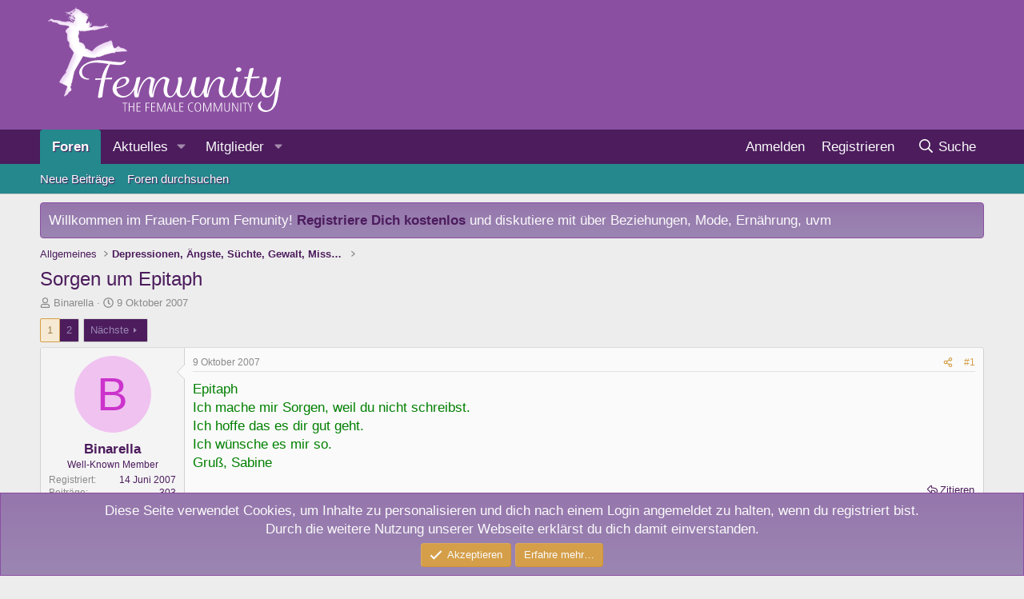

--- FILE ---
content_type: text/html; charset=utf-8
request_url: https://www.femunity.de/threads/sorgen-um-epitaph.900/
body_size: 28075
content:
<!DOCTYPE html>
<html id="XF" lang="de-DE" dir="LTR"
	data-xf="2.3"
	data-app="public"
	
	
	data-template="thread_view"
	data-container-key="node-31"
	data-content-key="thread-900"
	data-logged-in="false"
	data-cookie-prefix="xf_"
	data-csrf="1769664003,029ca940e193b4c53e54e812175ceb03"
	class="has-no-js template-thread_view"
	 data-run-jobs="">
<head>
	
	
	

	<meta charset="utf-8" />
	<title>Sorgen um Epitaph | Femunity - das Forum für Frauen</title>
	<link rel="manifest" href="/webmanifest.php">

	<meta http-equiv="X-UA-Compatible" content="IE=Edge" />
	<meta name="viewport" content="width=device-width, initial-scale=1, viewport-fit=cover">

	
		<meta name="theme-color" content="#8b4fa1" />
	

	<meta name="apple-mobile-web-app-title" content="Femunity">
	
		<link rel="apple-touch-icon" href="/images/femunity-192x192.png">
		

	
		
		<meta name="description" content="Epitaph
Ich mache mir Sorgen, weil du nicht schreibst.
Ich hoffe das es dir gut geht.
Ich wünsche es mir so.
Gruß, Sabine" />
		<meta property="og:description" content="Epitaph
Ich mache mir Sorgen, weil du nicht schreibst.
Ich hoffe das es dir gut geht.
Ich wünsche es mir so.
Gruß, Sabine" />
		<meta property="twitter:description" content="Epitaph
Ich mache mir Sorgen, weil du nicht schreibst.
Ich hoffe das es dir gut geht.
Ich wünsche es mir so.
Gruß, Sabine" />
	
	
		<meta property="og:url" content="https://www.femunity.de/threads/sorgen-um-epitaph.900/" />
	
		<link rel="canonical" href="https://www.femunity.de/threads/sorgen-um-epitaph.900/" />
	
		<link rel="next" href="/threads/sorgen-um-epitaph.900/page-2" />
	

	
		
	
	
	<meta property="og:site_name" content="Femunity - das Forum für Frauen" />


	
	
		
	
	
	<meta property="og:type" content="website" />


	
	
		
	
	
	
		<meta property="og:title" content="Sorgen um Epitaph" />
		<meta property="twitter:title" content="Sorgen um Epitaph" />
	


	
	
	
	

	
	
	
	

	<link rel="stylesheet" href="/css.php?css=public%3Anormalize.css%2Cpublic%3Afa.css%2Cpublic%3Acore.less%2Cpublic%3Aapp.less&amp;s=4&amp;l=2&amp;d=1739378437&amp;k=66075aaf7a1eaf96b915b18edd622465563e349d" />

	<link rel="stylesheet" href="/css.php?css=public%3Aeditor.less%2Cpublic%3Amessage.less%2Cpublic%3Anotices.less%2Cpublic%3Ashare_controls.less%2Cpublic%3Astructured_list.less%2Cpublic%3Aextra.less&amp;s=4&amp;l=2&amp;d=1739378437&amp;k=9368c42eeb2756fec846f785e511e4bad1f92aaa" />


	
		<script src="/js/xf/preamble.min.js?_v=45a72c2b"></script>
	

	
	<script src="/js/vendor/vendor-compiled.js?_v=45a72c2b" defer></script>
	<script src="/js/xf/core-compiled.js?_v=45a72c2b" defer></script>

	<script>
		XF.ready(() =>
		{
			XF.extendObject(true, XF.config, {
				// 
				userId: 0,
				enablePush: true,
				pushAppServerKey: 'BLsH-WErTkUSyxmA_7bL-0aBZ6jlnFLJCuVJRGX9dsiuHkdw982y1Qt0hkMeNQ-GdPFInxHC5_paFYJWKHLUZoQ',
				url: {
					fullBase: 'https://www.femunity.de/',
					basePath: '/',
					css: '/css.php?css=__SENTINEL__&s=4&l=2&d=1739378437',
					js: '/js/__SENTINEL__?_v=45a72c2b',
					icon: '/data/local/icons/__VARIANT__.svg?v=1739378461#__NAME__',
					iconInline: '/styles/fa/__VARIANT__/__NAME__.svg?v=5.15.3',
					keepAlive: '/login/keep-alive'
				},
				cookie: {
					path: '/',
					domain: '',
					prefix: 'xf_',
					secure: true,
					consentMode: 'simple',
					consented: ["optional","_third_party"]
				},
				cacheKey: 'f3ed7234243583f554e27d349fe769c5',
				csrf: '1769664003,029ca940e193b4c53e54e812175ceb03',
				js: {"\/js\/xf\/action.min.js?_v=45a72c2b":true,"\/js\/xf\/message.min.js?_v=45a72c2b":true,"\/js\/xf\/captcha.min.js?_v=45a72c2b":true,"\/js\/xf\/editor-compiled.js?_v=45a72c2b":true},
				fullJs: false,
				css: {"public:editor.less":true,"public:message.less":true,"public:notices.less":true,"public:share_controls.less":true,"public:structured_list.less":true,"public:extra.less":true},
				time: {
					now: 1769664003,
					today: 1769641200,
					todayDow: 4,
					tomorrow: 1769727600,
					yesterday: 1769554800,
					week: 1769122800,
					month: 1767222000,
					year: 1767222000
				},
				style: {
					light: '',
					dark: '',
					defaultColorScheme: 'light'
				},
				borderSizeFeature: '3px',
				fontAwesomeWeight: 'r',
				enableRtnProtect: true,
				
				enableFormSubmitSticky: true,
				imageOptimization: 'optimize',
				imageOptimizationQuality: 0.85,
				uploadMaxFilesize: 9437184,
				uploadMaxWidth: 0,
				uploadMaxHeight: 0,
				allowedVideoExtensions: ["m4v","mov","mp4","mp4v","mpeg","mpg","ogv","webm"],
				allowedAudioExtensions: ["mp3","opus","ogg","wav"],
				shortcodeToEmoji: true,
				visitorCounts: {
					conversations_unread: '0',
					alerts_unviewed: '0',
					total_unread: '0',
					title_count: true,
					icon_indicator: true
				},
				jsMt: {"xf\/action.js":"3c81bed1","xf\/embed.js":"a4de19f7","xf\/form.js":"a4de19f7","xf\/structure.js":"3c81bed1","xf\/tooltip.js":"a4de19f7"},
				jsState: {},
				publicMetadataLogoUrl: '',
				publicPushBadgeUrl: 'https://www.femunity.de/styles/default/xenforo/bell.png'
			})

			XF.extendObject(XF.phrases, {
				// 
				date_x_at_time_y:     "{date} um {time}",
				day_x_at_time_y:      "{day} um {time}",
				yesterday_at_x:       "Gestern um {time}",
				x_minutes_ago:        "Vor {minutes} Minuten",
				one_minute_ago:       "vor 1 Minute",
				a_moment_ago:         "Gerade eben",
				today_at_x:           "Heute um {time}",
				in_a_moment:          "In einem Moment",
				in_a_minute:          "In einer Minute",
				in_x_minutes:         "In {minutes} Minute(n)",
				later_today_at_x:     "heute um {time}",
				tomorrow_at_x:        "Morgen um {time}",
				short_date_x_minutes: "{minutes}m",
				short_date_x_hours:   "{hours}h",
				short_date_x_days:    "{days}d",

				day0: "Sonntag",
				day1: "Montag",
				day2: "Dienstag",
				day3: "Mittwoch",
				day4: "Donnerstag",
				day5: "Freitag",
				day6: "Samstag",

				dayShort0: "So",
				dayShort1: "Mo",
				dayShort2: "Di",
				dayShort3: "Mi",
				dayShort4: "Do",
				dayShort5: "Fr",
				dayShort6: "Sa",

				month0: "Januar",
				month1: "Februar",
				month2: "März",
				month3: "April",
				month4: "Mai",
				month5: "Juni",
				month6: "Juli",
				month7: "August",
				month8: "September",
				month9: "Oktober",
				month10: "November",
				month11: "Dezember",

				active_user_changed_reload_page: "Der aktive Benutzer hat sich geändert. Lade die Seite für die neueste Version neu.",
				server_did_not_respond_in_time_try_again: "Der Server hat nicht rechtzeitig geantwortet. Bitte versuche es erneut.",
				oops_we_ran_into_some_problems: "Oops! Wir sind auf ein Problem gestoßen.",
				oops_we_ran_into_some_problems_more_details_console: "Oops! Wir sind auf ein Problem gestoßen. Bitte versuche es später noch einmal. Weitere Fehlerdetails findest du in der Browserkonsole.",
				file_too_large_to_upload: "Die Datei ist zu groß, um hochgeladen zu werden.",
				uploaded_file_is_too_large_for_server_to_process: "Die hochgeladene Datei ist zu groß, als dass der Server sie verarbeiten könnte.",
				files_being_uploaded_are_you_sure: "Die Dateien werden noch immer hochgeladen. Bist du sicher, dass du dieses Formular abschicken möchtest?",
				attach: "Dateien anhängen",
				rich_text_box: "Rich-Text-Feld",
				close: "Schließen",
				link_copied_to_clipboard: "Link in die Zwischenablage kopiert.",
				text_copied_to_clipboard: "Text wurde in die Zwischenablage kopiert.",
				loading: "Laden…",
				you_have_exceeded_maximum_number_of_selectable_items: "Du hast die maximale Anzahl der auswählbaren Elemente überschritten.",

				processing: "Verarbeitung",
				'processing...': "Verarbeitung…",

				showing_x_of_y_items: "Anzeige von {count} von {total} Element(en)",
				showing_all_items: "Anzeige aller Elemente",
				no_items_to_display: "Keine anzuzeigenden Einträge",

				number_button_up: "Erhöhen",
				number_button_down: "Verringern",

				push_enable_notification_title: "Push-Benachrichtigungen erfolgreich für Femunity - das Forum für Frauen aktiviert",
				push_enable_notification_body: "Danke für das Einschalten der Push-Benachrichtigungen!",

				pull_down_to_refresh: "Nach unten ziehen zum Aktualisieren",
				release_to_refresh: "Loslassen zum Aktualisieren",
				refreshing: "Aktualisieren…"
			})
		})
	</script>

	<script src="/js/xf/action.min.js?_v=45a72c2b" defer></script>
<script src="/js/xf/message.min.js?_v=45a72c2b" defer></script>
<script src="/js/xf/captcha.min.js?_v=45a72c2b" defer></script>
<script src="/js/xf/editor-compiled.js?_v=45a72c2b" defer></script>



	
		<link rel="icon" type="image/png" href="/images/femunity-32x32-favicon.png" sizes="32x32" />
	

	
</head>
<body data-template="thread_view">

<div class="p-pageWrapper" id="top">

	

	<header class="p-header" id="header">
		<div class="p-header-inner">
			<div class="p-header-content">
				<div class="p-header-logo p-header-logo--image">
					<a href="/">
						

	

	
		
		

		
	

	

	<picture data-variations="{&quot;default&quot;:{&quot;1&quot;:&quot;\/images\/femunity-logo.png&quot;,&quot;2&quot;:null}}">
		
		
		

		

		<img src="/images/femunity-logo.png"  width="338" height="150" alt="Femunity - das Forum für Frauen"  />
	</picture>


					</a>
				</div>

				
			</div>
		</div>
	</header>

	
	

	
		<div class="p-navSticky p-navSticky--all" data-xf-init="sticky-header">
			
		<nav class="p-nav">
			<div class="p-nav-inner">
				<button type="button" class="button button--plain p-nav-menuTrigger" data-xf-click="off-canvas" data-menu=".js-headerOffCanvasMenu" tabindex="0" aria-label="Menü"><span class="button-text">
					<i aria-hidden="true"></i>
				</span></button>

				<div class="p-nav-smallLogo">
					<a href="/">
						

	

	
		
		

		
	

	

	<picture data-variations="{&quot;default&quot;:{&quot;1&quot;:&quot;\/images\/femunity-logo.png&quot;,&quot;2&quot;:null}}">
		
		
		

		

		<img src="/images/femunity-logo.png"  width="338" height="150" alt="Femunity - das Forum für Frauen"  />
	</picture>


					</a>
				</div>

				<div class="p-nav-scroller hScroller" data-xf-init="h-scroller" data-auto-scroll=".p-navEl.is-selected">
					<div class="hScroller-scroll">
						<ul class="p-nav-list js-offCanvasNavSource">
							
								<li>
									
	<div class="p-navEl is-selected" data-has-children="true">
	

		
	
	<a href="/"
	class="p-navEl-link p-navEl-link--splitMenu "
	
	
	data-nav-id="forums">Foren</a>


		<a data-xf-key="1"
			data-xf-click="menu"
			data-menu-pos-ref="< .p-navEl"
			class="p-navEl-splitTrigger"
			role="button"
			tabindex="0"
			aria-label="Toggle erweitert"
			aria-expanded="false"
			aria-haspopup="true"></a>

		
	
		<div class="menu menu--structural" data-menu="menu" aria-hidden="true">
			<div class="menu-content">
				
					
	
	
	<a href="/whats-new/posts/"
	class="menu-linkRow u-indentDepth0 js-offCanvasCopy "
	
	
	data-nav-id="newPosts">Neue Beiträge</a>

	

				
					
	
	
	<a href="/search/?type=post"
	class="menu-linkRow u-indentDepth0 js-offCanvasCopy "
	
	
	data-nav-id="searchForums">Foren durchsuchen</a>

	

				
			</div>
		</div>
	
	</div>

								</li>
							
								<li>
									
	<div class="p-navEl " data-has-children="true">
	

		
	
	<a href="/whats-new/"
	class="p-navEl-link p-navEl-link--splitMenu "
	
	
	data-nav-id="whatsNew">Aktuelles</a>


		<a data-xf-key="2"
			data-xf-click="menu"
			data-menu-pos-ref="< .p-navEl"
			class="p-navEl-splitTrigger"
			role="button"
			tabindex="0"
			aria-label="Toggle erweitert"
			aria-expanded="false"
			aria-haspopup="true"></a>

		
	
		<div class="menu menu--structural" data-menu="menu" aria-hidden="true">
			<div class="menu-content">
				
					
	
	
	<a href="/featured/"
	class="menu-linkRow u-indentDepth0 js-offCanvasCopy "
	
	
	data-nav-id="featured">Empfohlene Inhalte</a>

	

				
					
	
	
	<a href="/whats-new/posts/"
	class="menu-linkRow u-indentDepth0 js-offCanvasCopy "
	 rel="nofollow"
	
	data-nav-id="whatsNewPosts">Neue Beiträge</a>

	

				
					
	
	
	<a href="/whats-new/profile-posts/"
	class="menu-linkRow u-indentDepth0 js-offCanvasCopy "
	 rel="nofollow"
	
	data-nav-id="whatsNewProfilePosts">Profilnachrichten</a>

	

				
					
	
	
	<a href="/whats-new/latest-activity"
	class="menu-linkRow u-indentDepth0 js-offCanvasCopy "
	 rel="nofollow"
	
	data-nav-id="latestActivity">Neueste Aktivitäten</a>

	

				
			</div>
		</div>
	
	</div>

								</li>
							
								<li>
									
	<div class="p-navEl " data-has-children="true">
	

		
	
	<a href="/members/"
	class="p-navEl-link p-navEl-link--splitMenu "
	
	
	data-nav-id="members">Mitglieder</a>


		<a data-xf-key="3"
			data-xf-click="menu"
			data-menu-pos-ref="< .p-navEl"
			class="p-navEl-splitTrigger"
			role="button"
			tabindex="0"
			aria-label="Toggle erweitert"
			aria-expanded="false"
			aria-haspopup="true"></a>

		
	
		<div class="menu menu--structural" data-menu="menu" aria-hidden="true">
			<div class="menu-content">
				
					
	
	
	<a href="/online/"
	class="menu-linkRow u-indentDepth0 js-offCanvasCopy "
	
	
	data-nav-id="currentVisitors">Zurzeit aktive Besucher</a>

	

				
					
	
	
	<a href="/whats-new/profile-posts/"
	class="menu-linkRow u-indentDepth0 js-offCanvasCopy "
	 rel="nofollow"
	
	data-nav-id="newProfilePosts">Profilnachrichten</a>

	

				
					
	
	
	<a href="/search/?type=profile_post"
	class="menu-linkRow u-indentDepth0 js-offCanvasCopy "
	
	
	data-nav-id="searchProfilePosts">Profilnachrichten suchen</a>

	

				
			</div>
		</div>
	
	</div>

								</li>
							
						</ul>
					</div>
				</div>

				<div class="p-nav-opposite">
					<div class="p-navgroup p-account p-navgroup--guest">
						
							<a href="/login/" class="p-navgroup-link p-navgroup-link--textual p-navgroup-link--logIn"
								data-xf-click="overlay" data-follow-redirects="on">
								<span class="p-navgroup-linkText">Anmelden</span>
							</a>
							
								<a href="/register/" class="p-navgroup-link p-navgroup-link--textual p-navgroup-link--register"
									data-xf-click="overlay" data-follow-redirects="on">
									<span class="p-navgroup-linkText">Registrieren</span>
								</a>
							
						
					</div>

					<div class="p-navgroup p-discovery">
						<a href="/whats-new/"
							class="p-navgroup-link p-navgroup-link--iconic p-navgroup-link--whatsnew"
							aria-label="Aktuelles"
							title="Aktuelles">
							<i aria-hidden="true"></i>
							<span class="p-navgroup-linkText">Aktuelles</span>
						</a>

						
							<a href="/search/"
								class="p-navgroup-link p-navgroup-link--iconic p-navgroup-link--search"
								data-xf-click="menu"
								data-xf-key="/"
								aria-label="Suche"
								aria-expanded="false"
								aria-haspopup="true"
								title="Suche">
								<i aria-hidden="true"></i>
								<span class="p-navgroup-linkText">Suche</span>
							</a>
							<div class="menu menu--structural menu--wide" data-menu="menu" aria-hidden="true">
								<form action="/search/search" method="post"
									class="menu-content"
									data-xf-init="quick-search">

									<h3 class="menu-header">Suche</h3>
									
									<div class="menu-row">
										
											<div class="inputGroup inputGroup--joined">
												<input type="text" class="input" name="keywords" data-acurl="/search/auto-complete" placeholder="Suche…" aria-label="Suche" data-menu-autofocus="true" />
												
			<select name="constraints" class="js-quickSearch-constraint input" aria-label="Suchen in">
				<option value="">Überall</option>
<option value="{&quot;search_type&quot;:&quot;post&quot;}">Themen</option>
<option value="{&quot;search_type&quot;:&quot;post&quot;,&quot;c&quot;:{&quot;nodes&quot;:[31],&quot;child_nodes&quot;:1}}">Dieses Forum</option>
<option value="{&quot;search_type&quot;:&quot;post&quot;,&quot;c&quot;:{&quot;thread&quot;:900}}">Dieses Thema</option>

			</select>
		
											</div>
										
									</div>

									
									<div class="menu-row">
										<label class="iconic"><input type="checkbox"  name="c[title_only]" value="1" /><i aria-hidden="true"></i><span class="iconic-label">Nur Titel durchsuchen</span></label>

									</div>
									
									<div class="menu-row">
										<div class="inputGroup">
											<span class="inputGroup-text" id="ctrl_search_menu_by_member">Von:</span>
											<input type="text" class="input" name="c[users]" data-xf-init="auto-complete" placeholder="Mitglied" aria-labelledby="ctrl_search_menu_by_member" />
										</div>
									</div>
									<div class="menu-footer">
									<span class="menu-footer-controls">
										<button type="submit" class="button button--icon button--icon--search button--primary"><i class="fa--xf far fa-search "><svg xmlns="http://www.w3.org/2000/svg" role="img" aria-hidden="true" ><use href="/data/local/icons/regular.svg?v=1739378461#search"></use></svg></i><span class="button-text">Suche</span></button>
										<button type="submit" class="button " name="from_search_menu"><span class="button-text">Erweiterte Suche…</span></button>
									</span>
									</div>

									<input type="hidden" name="_xfToken" value="1769664003,029ca940e193b4c53e54e812175ceb03" />
								</form>
							</div>
						
					</div>
				</div>
			</div>
		</nav>
	
			
		
			<div class="p-sectionLinks">
				<div class="p-sectionLinks-inner hScroller" data-xf-init="h-scroller">
					<div class="hScroller-scroll">
						<ul class="p-sectionLinks-list">
							
								<li>
									
	<div class="p-navEl " >
	

		
	
	<a href="/whats-new/posts/"
	class="p-navEl-link "
	
	data-xf-key="alt+1"
	data-nav-id="newPosts">Neue Beiträge</a>


		

		
	
	</div>

								</li>
							
								<li>
									
	<div class="p-navEl " >
	

		
	
	<a href="/search/?type=post"
	class="p-navEl-link "
	
	data-xf-key="alt+2"
	data-nav-id="searchForums">Foren durchsuchen</a>


		

		
	
	</div>

								</li>
							
						</ul>
					</div>
				</div>
			</div>
			
	
		</div>
		

	<div class="offCanvasMenu offCanvasMenu--nav js-headerOffCanvasMenu" data-menu="menu" aria-hidden="true" data-ocm-builder="navigation">
		<div class="offCanvasMenu-backdrop" data-menu-close="true"></div>
		<div class="offCanvasMenu-content">
			<div class="offCanvasMenu-header">
				Menü
				<a class="offCanvasMenu-closer" data-menu-close="true" role="button" tabindex="0" aria-label="Schließen"></a>
			</div>
			
				<div class="p-offCanvasRegisterLink">
					<div class="offCanvasMenu-linkHolder">
						<a href="/login/" class="offCanvasMenu-link" data-xf-click="overlay" data-menu-close="true">
							Anmelden
						</a>
					</div>
					<hr class="offCanvasMenu-separator" />
					
						<div class="offCanvasMenu-linkHolder">
							<a href="/register/" class="offCanvasMenu-link" data-xf-click="overlay" data-menu-close="true">
								Registrieren
							</a>
						</div>
						<hr class="offCanvasMenu-separator" />
					
				</div>
			
			<div class="js-offCanvasNavTarget"></div>
			<div class="offCanvasMenu-installBanner js-installPromptContainer" style="display: none;" data-xf-init="install-prompt">
				<div class="offCanvasMenu-installBanner-header">App installieren</div>
				<button type="button" class="button js-installPromptButton"><span class="button-text">Installieren</span></button>
				<template class="js-installTemplateIOS">
					<div class="js-installTemplateContent">
						<div class="overlay-title">So wird die App in iOS installiert</div>
						<div class="block-body">
							<div class="block-row">
								<p>
									Folge dem Video um zu sehen, wie unsere Website als Web-App auf dem Startbildschirm installiert werden kann.
								</p>
								<p style="text-align: center">
									<video src="/styles/default/xenforo/add_to_home.mp4"
										width="280" height="480" autoplay loop muted playsinline></video>
								</p>
								<p>
									<small><strong>Anmerkung:</strong> Diese Funktion ist in einigen Browsern möglicherweise nicht verfügbar.</small>
								</p>
							</div>
						</div>
					</div>
				</template>
			</div>
		</div>
	</div>

	<div class="p-body">
		<div class="p-body-inner">
			<!--XF:EXTRA_OUTPUT-->

			
				
	
		
		

		<ul class="notices notices--block  js-notices"
			data-xf-init="notices"
			data-type="block"
			data-scroll-interval="6">

			
				
	<li class="notice js-notice notice--primary"
		data-notice-id="3"
		data-delay-duration="0"
		data-display-duration="0"
		data-auto-dismiss=""
		data-visibility="">

		
		<div class="notice-content">
			
			Willkommen im Frauen-Forum Femunity! <strong><a href="http://www.femunity.de/login/">Registriere Dich kostenlos</a></strong> und diskutiere mit &uuml;ber Beziehungen, Mode, Ern&auml;hrung, uvm<br />
		</div>
	</li>

			
		</ul>
	

			

			

			
			
	
		<ul class="p-breadcrumbs "
			itemscope itemtype="https://schema.org/BreadcrumbList">
			
				

				
				

				

				
				
					
					
	<li itemprop="itemListElement" itemscope itemtype="https://schema.org/ListItem">
		<a href="/#allgemeines.26" itemprop="item">
			<span itemprop="name">Allgemeines</span>
		</a>
		<meta itemprop="position" content="1" />
	</li>

				
					
					
	<li itemprop="itemListElement" itemscope itemtype="https://schema.org/ListItem">
		<a href="/forums/depressionen-aengste-suechte-gewalt-missbrauch.31/" itemprop="item">
			<span itemprop="name">Depressionen, Ängste, Süchte, Gewalt, Missbrauch, </span>
		</a>
		<meta itemprop="position" content="2" />
	</li>

				
			
		</ul>
	

			

			
	<noscript class="js-jsWarning"><div class="blockMessage blockMessage--important blockMessage--iconic u-noJsOnly">JavaScript ist deaktiviert. Für eine bessere Darstellung aktiviere bitte JavaScript in deinem Browser, bevor du fortfährst.</div></noscript>

			
	<div class="blockMessage blockMessage--important blockMessage--iconic js-browserWarning" style="display: none">Du verwendest einen veralteten Browser. Es ist möglich, dass diese oder andere Websites nicht korrekt angezeigt werden.<br />Du solltest ein Upgrade durchführen oder einen <a href="https://www.google.com/chrome/browser/" target="_blank">alternativen Browser</a> verwenden.</div>


			
				<div class="p-body-header">
					
						
							<div class="p-title ">
								
									
										<h1 class="p-title-value">Sorgen um Epitaph</h1>
									
									
								
							</div>
						

						
							<div class="p-description">
	<ul class="listInline listInline--bullet">
		<li>
			<i class="fa--xf far fa-user "><svg xmlns="http://www.w3.org/2000/svg" role="img" ><title>Ersteller</title><use href="/data/local/icons/regular.svg?v=1739378461#user"></use></svg></i>
			<span class="u-srOnly">Ersteller</span>

			<a href="/members/binarella.287/" class="username  u-concealed" dir="auto" data-user-id="287" data-xf-init="member-tooltip">Binarella</a>
		</li>
		<li>
			<i class="fa--xf far fa-clock "><svg xmlns="http://www.w3.org/2000/svg" role="img" ><title>Erstellt am</title><use href="/data/local/icons/regular.svg?v=1739378461#clock"></use></svg></i>
			<span class="u-srOnly">Erstellt am</span>

			<a href="/threads/sorgen-um-epitaph.900/" class="u-concealed"><time  class="u-dt" dir="auto" datetime="2007-10-09T11:56:50+0200" data-timestamp="1191923810" data-date="9 Oktober 2007" data-time="11:56" data-short="Okt. &#039;07" title="9 Oktober 2007 um 11:56">9 Oktober 2007</time></a>
		</li>
		
		
	</ul>
</div>
						
					
				</div>
			

			<div class="p-body-main  ">
				
				<div class="p-body-contentCol"></div>
				

				

				<div class="p-body-content">
					
					<div class="p-body-pageContent">










	
	
	
		
	
	
	


	
	
	
		
	
	
	


	
	
		
	
	
	


	
	



	












	

	
		
	



















<div class="block block--messages" data-xf-init="" data-type="post" data-href="/inline-mod/" data-search-target="*">

	<span class="u-anchorTarget" id="posts"></span>

	
		
	

	

	<div class="block-outer"><div class="block-outer-main"><nav class="pageNavWrapper pageNavWrapper--mixed ">



<div class="pageNav  ">
	

	<ul class="pageNav-main">
		

	
		<li class="pageNav-page pageNav-page--current "><a href="/threads/sorgen-um-epitaph.900/">1</a></li>
	


		

		

		

		

	
		<li class="pageNav-page "><a href="/threads/sorgen-um-epitaph.900/page-2">2</a></li>
	

	</ul>

	
		<a href="/threads/sorgen-um-epitaph.900/page-2" class="pageNav-jump pageNav-jump--next">Nächste</a>
	
</div>

<div class="pageNavSimple">
	

	<a class="pageNavSimple-el pageNavSimple-el--current"
		data-xf-init="tooltip" title="Wechsle zu Seite"
		data-xf-click="menu" role="button" tabindex="0" aria-expanded="false" aria-haspopup="true">
		1 von 2
	</a>
	

	<div class="menu menu--pageJump" data-menu="menu" aria-hidden="true">
		<div class="menu-content">
			<h4 class="menu-header">Wechsle zu Seite</h4>
			<div class="menu-row" data-xf-init="page-jump" data-page-url="/threads/sorgen-um-epitaph.900/page-%page%">
				<div class="inputGroup inputGroup--numbers">
					<div class="inputGroup inputGroup--numbers inputNumber" data-xf-init="number-box"><input type="number" pattern="\d*" class="input input--number js-numberBoxTextInput input input--numberNarrow js-pageJumpPage" value="1"  min="1" max="2" step="1" required="required" data-menu-autofocus="true" /></div>
					<span class="inputGroup-text"><button type="button" class="button js-pageJumpGo"><span class="button-text">Weiter</span></button></span>
				</div>
			</div>
		</div>
	</div>


	
		<a href="/threads/sorgen-um-epitaph.900/page-2" class="pageNavSimple-el pageNavSimple-el--next">
			Nächste <i aria-hidden="true"></i>
		</a>
		<a href="/threads/sorgen-um-epitaph.900/page-2"
			class="pageNavSimple-el pageNavSimple-el--last"
			data-xf-init="tooltip" title="Letzte">
			<i aria-hidden="true"></i> <span class="u-srOnly">Letzte</span>
		</a>
	
</div>

</nav>



</div></div>

	

	
		
	<div class="block-outer js-threadStatusField"></div>

	

	<div class="block-container lbContainer"
		data-xf-init="lightbox select-to-quote"
		data-message-selector=".js-post"
		data-lb-id="thread-900"
		data-lb-universal="0">

		<div class="block-body js-replyNewMessageContainer">
			
				

					

					
						

	
	

	

	
	<article class="message message--post js-post js-inlineModContainer  "
		data-author="Binarella"
		data-content="post-21518"
		id="js-post-21518"
		>

		

		<span class="u-anchorTarget" id="post-21518"></span>

		
			<div class="message-inner">
				
					<div class="message-cell message-cell--user">
						

	<section class="message-user"
		
		
		>

		

		<div class="message-avatar ">
			<div class="message-avatar-wrapper">
				<a href="/members/binarella.287/" class="avatar avatar--m avatar--default avatar--default--dynamic" data-user-id="287" data-xf-init="member-tooltip" style="background-color: #f0c2f0; color: #cc33cc">
			<span class="avatar-u287-m" role="img" aria-label="Binarella">B</span> 
		</a>
				
			</div>
		</div>
		<div class="message-userDetails">
			<h4 class="message-name"><a href="/members/binarella.287/" class="username " dir="auto" data-user-id="287" data-xf-init="member-tooltip">Binarella</a></h4>
			<h5 class="userTitle message-userTitle" dir="auto">Well-Known Member</h5>
			
		</div>
		
			
			
				<div class="message-userExtras">
				
					
						<dl class="pairs pairs--justified">
							<dt>Registriert</dt>
							<dd>14 Juni 2007</dd>
						</dl>
					
					
						<dl class="pairs pairs--justified">
							<dt>Beiträge</dt>
							<dd>303</dd>
						</dl>
					
					
					
					
					
					
					
					
				
				</div>
			
		
		<span class="message-userArrow"></span>
	</section>

					</div>
				

				
					<div class="message-cell message-cell--main">
					
						<div class="message-main js-quickEditTarget">

							
								

	

	<header class="message-attribution message-attribution--split">
		<ul class="message-attribution-main listInline ">
			
			
			<li class="u-concealed">
				<a href="/threads/sorgen-um-epitaph.900/post-21518" rel="nofollow" >
					<time  class="u-dt" dir="auto" datetime="2007-10-09T11:56:50+0200" data-timestamp="1191923810" data-date="9 Oktober 2007" data-time="11:56" data-short="Okt. &#039;07" title="9 Oktober 2007 um 11:56">9 Oktober 2007</time>
				</a>
			</li>
			
		</ul>

		<ul class="message-attribution-opposite message-attribution-opposite--list ">
			
			<li>
				<a href="/threads/sorgen-um-epitaph.900/post-21518"
					class="message-attribution-gadget"
					data-xf-init="share-tooltip"
					data-href="/posts/21518/share"
					aria-label="Teilen"
					rel="nofollow">
					<i class="fa--xf far fa-share-alt "><svg xmlns="http://www.w3.org/2000/svg" role="img" aria-hidden="true" ><use href="/data/local/icons/regular.svg?v=1739378461#share-alt"></use></svg></i>
				</a>
			</li>
			
				<li class="u-hidden js-embedCopy">
					
	<a href="javascript:"
		data-xf-init="copy-to-clipboard"
		data-copy-text="&lt;div class=&quot;js-xf-embed&quot; data-url=&quot;https://www.femunity.de&quot; data-content=&quot;post-21518&quot;&gt;&lt;/div&gt;&lt;script defer src=&quot;https://www.femunity.de/js/xf/external_embed.js?_v=45a72c2b&quot;&gt;&lt;/script&gt;"
		data-success="Einbettungscode HTML in die Zwischenablage kopiert."
		class="">
		<i class="fa--xf far fa-code "><svg xmlns="http://www.w3.org/2000/svg" role="img" aria-hidden="true" ><use href="/data/local/icons/regular.svg?v=1739378461#code"></use></svg></i>
	</a>

				</li>
			
			
			
				<li>
					<a href="/threads/sorgen-um-epitaph.900/post-21518" rel="nofollow">
						#1
					</a>
				</li>
			
		</ul>
	</header>

							

							<div class="message-content js-messageContent">
							

								
									
	
	
	

								

								
									
	

	<div class="message-userContent lbContainer js-lbContainer "
		data-lb-id="post-21518"
		data-lb-caption-desc="Binarella &middot; 9 Oktober 2007 um 11:56">

		
			

	
		
	

		

		<article class="message-body js-selectToQuote">
			
				
			

			<div >
				
					<div class="bbWrapper"><span style="color: green">Epitaph<br />
Ich mache mir Sorgen, weil du nicht schreibst.<br />
Ich hoffe das es dir gut geht.<br />
Ich wünsche es mir so.<br />
Gruß, Sabine</span></div>
				
			</div>

			<div class="js-selectToQuoteEnd">&nbsp;</div>
			
				
			
		</article>

		
			

	
		
	

		

		
	</div>

								

								
									
	

	

								

								
									
	

								

							
							</div>

							
								
	

	<footer class="message-footer">
		

		
			<div class="message-actionBar actionBar">
				
					
	
		<div class="actionBar-set actionBar-set--external">
		
			

			
				

				

				<a href="/threads/sorgen-um-epitaph.900/reply?quote=21518"
					class="actionBar-action actionBar-action--reply"
					title="Antworte, indem du diesen Beitrag zitierst"
					rel="nofollow"
					data-xf-click="quote"
					data-quote-href="/posts/21518/quote">Zitieren</a>
			
		
		</div>
	

	

				
			</div>
		

		<div class="reactionsBar js-reactionsList ">
			
		</div>

		<div class="js-historyTarget message-historyTarget toggleTarget" data-href="trigger-href"></div>
	</footer>

							
						</div>

					
					</div>
				
			</div>
		
	</article>

	
	

	

		
		
		    <div id="divadmessagebelowouter" style="margin:3px 0 3px 0;">
			<span style="font-size:small">Werbung:<br /></span>
		<style type="text/css">
		#divadmessagebelow {
		padding: 20px 140px;
		text-align: left;
		}
		 
		@media screen and (max-width: 600px) {
		#divadmessagebelow {
		padding: 20px 1px;
		text-align: left;
		}
		}
		</style>
		<div id="divadmessagebelow">
		<!-- Talksofa.com Adserver Asynchronous JS Tag -->
		<ins data-revive-zoneid="70" data-revive-id="1f8077841c6d95f300d717d4dabd9071"></ins>
		<script async src="//adserver.advertisingbox.com/www/delivery/asyncjs.php"></script>
			
		</div>	
		</div>
		

	



					

					

				

					

					
						

	
	

	

	
	<article class="message message--post js-post js-inlineModContainer  "
		data-author="Chloè"
		data-content="post-21519"
		id="js-post-21519"
		itemscope itemtype="https://schema.org/Comment" itemid="https://www.femunity.de/posts/21519/">

		
			<meta itemprop="parentItem" itemscope itemid="https://www.femunity.de/threads/sorgen-um-epitaph.900/" />
		

		<span class="u-anchorTarget" id="post-21519"></span>

		
			<div class="message-inner">
				
					<div class="message-cell message-cell--user">
						

	<section class="message-user"
		itemprop="author"
		itemscope itemtype="https://schema.org/Person"
		itemid="https://www.femunity.de/members/chloe.292/">

		
			<meta itemprop="url" content="https://www.femunity.de/members/chloe.292/" />
		

		<div class="message-avatar ">
			<div class="message-avatar-wrapper">
				<a href="/members/chloe.292/" class="avatar avatar--m avatar--default avatar--default--dynamic" data-user-id="292" data-xf-init="member-tooltip" style="background-color: #9966cc; color: #402060">
			<span class="avatar-u292-m" role="img" aria-label="Chloè">C</span> 
		</a>
				
			</div>
		</div>
		<div class="message-userDetails">
			<h4 class="message-name"><a href="/members/chloe.292/" class="username " dir="auto" data-user-id="292" data-xf-init="member-tooltip"><span itemprop="name">Chloè</span></a></h4>
			<h5 class="userTitle message-userTitle" dir="auto" itemprop="jobTitle">Well-Known Member</h5>
			
		</div>
		
			
			
				<div class="message-userExtras">
				
					
						<dl class="pairs pairs--justified">
							<dt>Registriert</dt>
							<dd>19 Juni 2007</dd>
						</dl>
					
					
						<dl class="pairs pairs--justified">
							<dt>Beiträge</dt>
							<dd>308</dd>
						</dl>
					
					
					
					
					
					
						<dl class="pairs pairs--justified">
							<dt>Ort</dt>
							<dd>
								
									<a href="/misc/location-info?location=Bayern+bald+Baw%C3%BC" rel="nofollow noreferrer" target="_blank" class="u-concealed">Bayern bald Bawü</a>
								
							</dd>
						</dl>
					
					
					
				
				</div>
			
		
		<span class="message-userArrow"></span>
	</section>

					</div>
				

				
					<div class="message-cell message-cell--main">
					
						<div class="message-main js-quickEditTarget">

							
								

	

	<header class="message-attribution message-attribution--split">
		<ul class="message-attribution-main listInline ">
			
			
			<li class="u-concealed">
				<a href="/threads/sorgen-um-epitaph.900/post-21519" rel="nofollow" itemprop="url">
					<time  class="u-dt" dir="auto" datetime="2007-10-09T12:06:12+0200" data-timestamp="1191924372" data-date="9 Oktober 2007" data-time="12:06" data-short="Okt. &#039;07" title="9 Oktober 2007 um 12:06" itemprop="datePublished">9 Oktober 2007</time>
				</a>
			</li>
			
		</ul>

		<ul class="message-attribution-opposite message-attribution-opposite--list ">
			
			<li>
				<a href="/threads/sorgen-um-epitaph.900/post-21519"
					class="message-attribution-gadget"
					data-xf-init="share-tooltip"
					data-href="/posts/21519/share"
					aria-label="Teilen"
					rel="nofollow">
					<i class="fa--xf far fa-share-alt "><svg xmlns="http://www.w3.org/2000/svg" role="img" aria-hidden="true" ><use href="/data/local/icons/regular.svg?v=1739378461#share-alt"></use></svg></i>
				</a>
			</li>
			
				<li class="u-hidden js-embedCopy">
					
	<a href="javascript:"
		data-xf-init="copy-to-clipboard"
		data-copy-text="&lt;div class=&quot;js-xf-embed&quot; data-url=&quot;https://www.femunity.de&quot; data-content=&quot;post-21519&quot;&gt;&lt;/div&gt;&lt;script defer src=&quot;https://www.femunity.de/js/xf/external_embed.js?_v=45a72c2b&quot;&gt;&lt;/script&gt;"
		data-success="Einbettungscode HTML in die Zwischenablage kopiert."
		class="">
		<i class="fa--xf far fa-code "><svg xmlns="http://www.w3.org/2000/svg" role="img" aria-hidden="true" ><use href="/data/local/icons/regular.svg?v=1739378461#code"></use></svg></i>
	</a>

				</li>
			
			
			
				<li>
					<a href="/threads/sorgen-um-epitaph.900/post-21519" rel="nofollow">
						#2
					</a>
				</li>
			
		</ul>
	</header>

							

							<div class="message-content js-messageContent">
							

								
									
	
	
	

								

								
									
	

	<div class="message-userContent lbContainer js-lbContainer "
		data-lb-id="post-21519"
		data-lb-caption-desc="Chloè &middot; 9 Oktober 2007 um 12:06">

		

		<article class="message-body js-selectToQuote">
			
				
			

			<div itemprop="text">
				
					<div class="bbWrapper">Ja ! Melde dich mal wieder hier Epitaph....?<br />
Geht es dir wieder etwas besser?</div>
				
			</div>

			<div class="js-selectToQuoteEnd">&nbsp;</div>
			
				
			
		</article>

		

		
	</div>

								

								
									
	

	

								

								
									
	

								

							
							</div>

							
								
	

	<footer class="message-footer">
		
			<div class="message-microdata" itemprop="interactionStatistic" itemtype="https://schema.org/InteractionCounter" itemscope>
				<meta itemprop="userInteractionCount" content="0" />
				<meta itemprop="interactionType" content="https://schema.org/LikeAction" />
			</div>
		

		
			<div class="message-actionBar actionBar">
				
					
	
		<div class="actionBar-set actionBar-set--external">
		
			

			
				

				

				<a href="/threads/sorgen-um-epitaph.900/reply?quote=21519"
					class="actionBar-action actionBar-action--reply"
					title="Antworte, indem du diesen Beitrag zitierst"
					rel="nofollow"
					data-xf-click="quote"
					data-quote-href="/posts/21519/quote">Zitieren</a>
			
		
		</div>
	

	

				
			</div>
		

		<div class="reactionsBar js-reactionsList ">
			
		</div>

		<div class="js-historyTarget message-historyTarget toggleTarget" data-href="trigger-href"></div>
	</footer>

							
						</div>

					
					</div>
				
			</div>
		
	</article>

	
	

	

		
		

	



					

					

				

					

					
						

	
	

	

	
	<article class="message message--post js-post js-inlineModContainer  "
		data-author="Maricel"
		data-content="post-21520"
		id="js-post-21520"
		itemscope itemtype="https://schema.org/Comment" itemid="https://www.femunity.de/posts/21520/">

		
			<meta itemprop="parentItem" itemscope itemid="https://www.femunity.de/threads/sorgen-um-epitaph.900/" />
		

		<span class="u-anchorTarget" id="post-21520"></span>

		
			<div class="message-inner">
				
					<div class="message-cell message-cell--user">
						

	<section class="message-user"
		itemprop="author"
		itemscope itemtype="https://schema.org/Person"
		itemid="https://www.femunity.de/members/maricel.341/">

		
			<meta itemprop="url" content="https://www.femunity.de/members/maricel.341/" />
		

		<div class="message-avatar ">
			<div class="message-avatar-wrapper">
				<a href="/members/maricel.341/" class="avatar avatar--m" data-user-id="341" data-xf-init="member-tooltip">
			<img src="/data/avatars/m/0/341.jpg?1298216121"  alt="Maricel" class="avatar-u341-m" width="96" height="96" loading="lazy" itemprop="image" /> 
		</a>
				
			</div>
		</div>
		<div class="message-userDetails">
			<h4 class="message-name"><a href="/members/maricel.341/" class="username " dir="auto" data-user-id="341" data-xf-init="member-tooltip"><span itemprop="name">Maricel</span></a></h4>
			<h5 class="userTitle message-userTitle" dir="auto" itemprop="jobTitle">Well-Known Member</h5>
			
		</div>
		
			
			
				<div class="message-userExtras">
				
					
						<dl class="pairs pairs--justified">
							<dt>Registriert</dt>
							<dd>22 Juli 2007</dd>
						</dl>
					
					
						<dl class="pairs pairs--justified">
							<dt>Beiträge</dt>
							<dd>3.012</dd>
						</dl>
					
					
					
					
					
					
					
					
				
				</div>
			
		
		<span class="message-userArrow"></span>
	</section>

					</div>
				

				
					<div class="message-cell message-cell--main">
					
						<div class="message-main js-quickEditTarget">

							
								

	

	<header class="message-attribution message-attribution--split">
		<ul class="message-attribution-main listInline ">
			
			
			<li class="u-concealed">
				<a href="/threads/sorgen-um-epitaph.900/post-21520" rel="nofollow" itemprop="url">
					<time  class="u-dt" dir="auto" datetime="2007-10-09T18:56:37+0200" data-timestamp="1191948997" data-date="9 Oktober 2007" data-time="18:56" data-short="Okt. &#039;07" title="9 Oktober 2007 um 18:56" itemprop="datePublished">9 Oktober 2007</time>
				</a>
			</li>
			
		</ul>

		<ul class="message-attribution-opposite message-attribution-opposite--list ">
			
			<li>
				<a href="/threads/sorgen-um-epitaph.900/post-21520"
					class="message-attribution-gadget"
					data-xf-init="share-tooltip"
					data-href="/posts/21520/share"
					aria-label="Teilen"
					rel="nofollow">
					<i class="fa--xf far fa-share-alt "><svg xmlns="http://www.w3.org/2000/svg" role="img" aria-hidden="true" ><use href="/data/local/icons/regular.svg?v=1739378461#share-alt"></use></svg></i>
				</a>
			</li>
			
				<li class="u-hidden js-embedCopy">
					
	<a href="javascript:"
		data-xf-init="copy-to-clipboard"
		data-copy-text="&lt;div class=&quot;js-xf-embed&quot; data-url=&quot;https://www.femunity.de&quot; data-content=&quot;post-21520&quot;&gt;&lt;/div&gt;&lt;script defer src=&quot;https://www.femunity.de/js/xf/external_embed.js?_v=45a72c2b&quot;&gt;&lt;/script&gt;"
		data-success="Einbettungscode HTML in die Zwischenablage kopiert."
		class="">
		<i class="fa--xf far fa-code "><svg xmlns="http://www.w3.org/2000/svg" role="img" aria-hidden="true" ><use href="/data/local/icons/regular.svg?v=1739378461#code"></use></svg></i>
	</a>

				</li>
			
			
			
				<li>
					<a href="/threads/sorgen-um-epitaph.900/post-21520" rel="nofollow">
						#3
					</a>
				</li>
			
		</ul>
	</header>

							

							<div class="message-content js-messageContent">
							

								
									
	
	
	

								

								
									
	

	<div class="message-userContent lbContainer js-lbContainer "
		data-lb-id="post-21520"
		data-lb-caption-desc="Maricel &middot; 9 Oktober 2007 um 18:56">

		

		<article class="message-body js-selectToQuote">
			
				
			

			<div itemprop="text">
				
					<div class="bbWrapper">Ja, wir machen uns alle Sorgen!<br />
Melde dich!<br />
<br />
LG Maricel</div>
				
			</div>

			<div class="js-selectToQuoteEnd">&nbsp;</div>
			
				
			
		</article>

		

		
	</div>

								

								
									
	

	

								

								
									
	

								

							
							</div>

							
								
	

	<footer class="message-footer">
		
			<div class="message-microdata" itemprop="interactionStatistic" itemtype="https://schema.org/InteractionCounter" itemscope>
				<meta itemprop="userInteractionCount" content="0" />
				<meta itemprop="interactionType" content="https://schema.org/LikeAction" />
			</div>
		

		
			<div class="message-actionBar actionBar">
				
					
	
		<div class="actionBar-set actionBar-set--external">
		
			

			
				

				

				<a href="/threads/sorgen-um-epitaph.900/reply?quote=21520"
					class="actionBar-action actionBar-action--reply"
					title="Antworte, indem du diesen Beitrag zitierst"
					rel="nofollow"
					data-xf-click="quote"
					data-quote-href="/posts/21520/quote">Zitieren</a>
			
		
		</div>
	

	

				
			</div>
		

		<div class="reactionsBar js-reactionsList ">
			
		</div>

		<div class="js-historyTarget message-historyTarget toggleTarget" data-href="trigger-href"></div>
	</footer>

							
						</div>

					
					</div>
				
			</div>
		
	</article>

	
	

	

		
		

	



					

					

				

					

					
						

	
	

	

	
	<article class="message message--post js-post js-inlineModContainer  "
		data-author="Carrie"
		data-content="post-21521"
		id="js-post-21521"
		itemscope itemtype="https://schema.org/Comment" itemid="https://www.femunity.de/posts/21521/">

		
			<meta itemprop="parentItem" itemscope itemid="https://www.femunity.de/threads/sorgen-um-epitaph.900/" />
		

		<span class="u-anchorTarget" id="post-21521"></span>

		
			<div class="message-inner">
				
					<div class="message-cell message-cell--user">
						

	<section class="message-user"
		itemprop="author"
		itemscope itemtype="https://schema.org/Person"
		>

		

		<div class="message-avatar ">
			<div class="message-avatar-wrapper">
				<span class="avatar avatar--m avatar--default avatar--default--dynamic" data-user-id="0" style="background-color: #a32929; color: #e69999" title="Carrie">
			<span class="avatar-u0-m" role="img" aria-label="Carrie">C</span> 
		</span>
				
			</div>
		</div>
		<div class="message-userDetails">
			<h4 class="message-name"><span class="username " dir="auto" data-user-id="0"><span itemprop="name">Carrie</span></span></h4>
			<h5 class="userTitle message-userTitle" dir="auto" itemprop="jobTitle">Guest</h5>
			
		</div>
		
		<span class="message-userArrow"></span>
	</section>

					</div>
				

				
					<div class="message-cell message-cell--main">
					
						<div class="message-main js-quickEditTarget">

							
								

	

	<header class="message-attribution message-attribution--split">
		<ul class="message-attribution-main listInline ">
			
			
			<li class="u-concealed">
				<a href="/threads/sorgen-um-epitaph.900/post-21521" rel="nofollow" itemprop="url">
					<time  class="u-dt" dir="auto" datetime="2007-10-09T19:57:10+0200" data-timestamp="1191952630" data-date="9 Oktober 2007" data-time="19:57" data-short="Okt. &#039;07" title="9 Oktober 2007 um 19:57" itemprop="datePublished">9 Oktober 2007</time>
				</a>
			</li>
			
		</ul>

		<ul class="message-attribution-opposite message-attribution-opposite--list ">
			
			<li>
				<a href="/threads/sorgen-um-epitaph.900/post-21521"
					class="message-attribution-gadget"
					data-xf-init="share-tooltip"
					data-href="/posts/21521/share"
					aria-label="Teilen"
					rel="nofollow">
					<i class="fa--xf far fa-share-alt "><svg xmlns="http://www.w3.org/2000/svg" role="img" aria-hidden="true" ><use href="/data/local/icons/regular.svg?v=1739378461#share-alt"></use></svg></i>
				</a>
			</li>
			
				<li class="u-hidden js-embedCopy">
					
	<a href="javascript:"
		data-xf-init="copy-to-clipboard"
		data-copy-text="&lt;div class=&quot;js-xf-embed&quot; data-url=&quot;https://www.femunity.de&quot; data-content=&quot;post-21521&quot;&gt;&lt;/div&gt;&lt;script defer src=&quot;https://www.femunity.de/js/xf/external_embed.js?_v=45a72c2b&quot;&gt;&lt;/script&gt;"
		data-success="Einbettungscode HTML in die Zwischenablage kopiert."
		class="">
		<i class="fa--xf far fa-code "><svg xmlns="http://www.w3.org/2000/svg" role="img" aria-hidden="true" ><use href="/data/local/icons/regular.svg?v=1739378461#code"></use></svg></i>
	</a>

				</li>
			
			
			
				<li>
					<a href="/threads/sorgen-um-epitaph.900/post-21521" rel="nofollow">
						#4
					</a>
				</li>
			
		</ul>
	</header>

							

							<div class="message-content js-messageContent">
							

								
									
	
	
	

								

								
									
	

	<div class="message-userContent lbContainer js-lbContainer "
		data-lb-id="post-21521"
		data-lb-caption-desc="Carrie &middot; 9 Oktober 2007 um 19:57">

		

		<article class="message-body js-selectToQuote">
			
				
			

			<div itemprop="text">
				
					<div class="bbWrapper">Hoffe du meldest dich bald.<br />
Wir machen uns hier wirklich langsam sorgen um dich.<br />
<br />
LG Carrie</div>
				
			</div>

			<div class="js-selectToQuoteEnd">&nbsp;</div>
			
				
			
		</article>

		

		
	</div>

								

								
									
	

	

								

								
									
	

								

							
							</div>

							
								
	

	<footer class="message-footer">
		
			<div class="message-microdata" itemprop="interactionStatistic" itemtype="https://schema.org/InteractionCounter" itemscope>
				<meta itemprop="userInteractionCount" content="0" />
				<meta itemprop="interactionType" content="https://schema.org/LikeAction" />
			</div>
		

		
			<div class="message-actionBar actionBar">
				
					
	
		<div class="actionBar-set actionBar-set--external">
		
			

			
				

				

				<a href="/threads/sorgen-um-epitaph.900/reply?quote=21521"
					class="actionBar-action actionBar-action--reply"
					title="Antworte, indem du diesen Beitrag zitierst"
					rel="nofollow"
					data-xf-click="quote"
					data-quote-href="/posts/21521/quote">Zitieren</a>
			
		
		</div>
	

	

				
			</div>
		

		<div class="reactionsBar js-reactionsList ">
			
		</div>

		<div class="js-historyTarget message-historyTarget toggleTarget" data-href="trigger-href"></div>
	</footer>

							
						</div>

					
					</div>
				
			</div>
		
	</article>

	
	

	

		
		

	



					

					

				

					

					
						

	
	

	

	
	<article class="message message--post js-post js-inlineModContainer  "
		data-author="engelchen76"
		data-content="post-21522"
		id="js-post-21522"
		itemscope itemtype="https://schema.org/Comment" itemid="https://www.femunity.de/posts/21522/">

		
			<meta itemprop="parentItem" itemscope itemid="https://www.femunity.de/threads/sorgen-um-epitaph.900/" />
		

		<span class="u-anchorTarget" id="post-21522"></span>

		
			<div class="message-inner">
				
					<div class="message-cell message-cell--user">
						

	<section class="message-user"
		itemprop="author"
		itemscope itemtype="https://schema.org/Person"
		itemid="https://www.femunity.de/members/engelchen76.398/">

		
			<meta itemprop="url" content="https://www.femunity.de/members/engelchen76.398/" />
		

		<div class="message-avatar ">
			<div class="message-avatar-wrapper">
				<a href="/members/engelchen76.398/" class="avatar avatar--m avatar--default avatar--default--dynamic" data-user-id="398" data-xf-init="member-tooltip" style="background-color: #29a366; color: #05140d">
			<span class="avatar-u398-m" role="img" aria-label="engelchen76">E</span> 
		</a>
				
			</div>
		</div>
		<div class="message-userDetails">
			<h4 class="message-name"><a href="/members/engelchen76.398/" class="username " dir="auto" data-user-id="398" data-xf-init="member-tooltip"><span itemprop="name">engelchen76</span></a></h4>
			<h5 class="userTitle message-userTitle" dir="auto" itemprop="jobTitle">Well-Known Member</h5>
			
		</div>
		
			
			
				<div class="message-userExtras">
				
					
						<dl class="pairs pairs--justified">
							<dt>Registriert</dt>
							<dd>9 September 2007</dd>
						</dl>
					
					
						<dl class="pairs pairs--justified">
							<dt>Beiträge</dt>
							<dd>88</dd>
						</dl>
					
					
					
					
					
					
						<dl class="pairs pairs--justified">
							<dt>Ort</dt>
							<dd>
								
									<a href="/misc/location-info?location=Leverkusen" rel="nofollow noreferrer" target="_blank" class="u-concealed">Leverkusen</a>
								
							</dd>
						</dl>
					
					
					
				
				</div>
			
		
		<span class="message-userArrow"></span>
	</section>

					</div>
				

				
					<div class="message-cell message-cell--main">
					
						<div class="message-main js-quickEditTarget">

							
								

	

	<header class="message-attribution message-attribution--split">
		<ul class="message-attribution-main listInline ">
			
			
			<li class="u-concealed">
				<a href="/threads/sorgen-um-epitaph.900/post-21522" rel="nofollow" itemprop="url">
					<time  class="u-dt" dir="auto" datetime="2007-10-09T23:09:12+0200" data-timestamp="1191964152" data-date="9 Oktober 2007" data-time="23:09" data-short="Okt. &#039;07" title="9 Oktober 2007 um 23:09" itemprop="datePublished">9 Oktober 2007</time>
				</a>
			</li>
			
		</ul>

		<ul class="message-attribution-opposite message-attribution-opposite--list ">
			
			<li>
				<a href="/threads/sorgen-um-epitaph.900/post-21522"
					class="message-attribution-gadget"
					data-xf-init="share-tooltip"
					data-href="/posts/21522/share"
					aria-label="Teilen"
					rel="nofollow">
					<i class="fa--xf far fa-share-alt "><svg xmlns="http://www.w3.org/2000/svg" role="img" aria-hidden="true" ><use href="/data/local/icons/regular.svg?v=1739378461#share-alt"></use></svg></i>
				</a>
			</li>
			
				<li class="u-hidden js-embedCopy">
					
	<a href="javascript:"
		data-xf-init="copy-to-clipboard"
		data-copy-text="&lt;div class=&quot;js-xf-embed&quot; data-url=&quot;https://www.femunity.de&quot; data-content=&quot;post-21522&quot;&gt;&lt;/div&gt;&lt;script defer src=&quot;https://www.femunity.de/js/xf/external_embed.js?_v=45a72c2b&quot;&gt;&lt;/script&gt;"
		data-success="Einbettungscode HTML in die Zwischenablage kopiert."
		class="">
		<i class="fa--xf far fa-code "><svg xmlns="http://www.w3.org/2000/svg" role="img" aria-hidden="true" ><use href="/data/local/icons/regular.svg?v=1739378461#code"></use></svg></i>
	</a>

				</li>
			
			
			
				<li>
					<a href="/threads/sorgen-um-epitaph.900/post-21522" rel="nofollow">
						#5
					</a>
				</li>
			
		</ul>
	</header>

							

							<div class="message-content js-messageContent">
							

								
									
	
	
	

								

								
									
	

	<div class="message-userContent lbContainer js-lbContainer "
		data-lb-id="post-21522"
		data-lb-caption-desc="engelchen76 &middot; 9 Oktober 2007 um 23:09">

		

		<article class="message-body js-selectToQuote">
			
				
			

			<div itemprop="text">
				
					<div class="bbWrapper">HHHHHHHHHHHHHHHHaaaaaaaaaaaaaaaaaaaaaaaaaaaaaaaaallllllllllllllllllllllllllllllllooooooooooooooooooooooooooooo, warum meldest Du Dich nicht mehr bei uns. Wir machen uns doch Sorgen, was mit Dir los ist. <br />
<br />
Liebe Grüße vom Engelchen76</div>
				
			</div>

			<div class="js-selectToQuoteEnd">&nbsp;</div>
			
				
			
		</article>

		

		
	</div>

								

								
									
	

	

								

								
									
	

								

							
							</div>

							
								
	

	<footer class="message-footer">
		
			<div class="message-microdata" itemprop="interactionStatistic" itemtype="https://schema.org/InteractionCounter" itemscope>
				<meta itemprop="userInteractionCount" content="0" />
				<meta itemprop="interactionType" content="https://schema.org/LikeAction" />
			</div>
		

		
			<div class="message-actionBar actionBar">
				
					
	
		<div class="actionBar-set actionBar-set--external">
		
			

			
				

				

				<a href="/threads/sorgen-um-epitaph.900/reply?quote=21522"
					class="actionBar-action actionBar-action--reply"
					title="Antworte, indem du diesen Beitrag zitierst"
					rel="nofollow"
					data-xf-click="quote"
					data-quote-href="/posts/21522/quote">Zitieren</a>
			
		
		</div>
	

	

				
			</div>
		

		<div class="reactionsBar js-reactionsList ">
			
		</div>

		<div class="js-historyTarget message-historyTarget toggleTarget" data-href="trigger-href"></div>
	</footer>

							
						</div>

					
					</div>
				
			</div>
		
	</article>

	
	

	

		
		

	



					

					

				

					

					
						

	
	

	

	
	<article class="message message--post js-post js-inlineModContainer  "
		data-author="Engelchen"
		data-content="post-21523"
		id="js-post-21523"
		itemscope itemtype="https://schema.org/Comment" itemid="https://www.femunity.de/posts/21523/">

		
			<meta itemprop="parentItem" itemscope itemid="https://www.femunity.de/threads/sorgen-um-epitaph.900/" />
		

		<span class="u-anchorTarget" id="post-21523"></span>

		
			<div class="message-inner">
				
					<div class="message-cell message-cell--user">
						

	<section class="message-user"
		itemprop="author"
		itemscope itemtype="https://schema.org/Person"
		itemid="https://www.femunity.de/members/engelchen.284/">

		
			<meta itemprop="url" content="https://www.femunity.de/members/engelchen.284/" />
		

		<div class="message-avatar ">
			<div class="message-avatar-wrapper">
				<a href="/members/engelchen.284/" class="avatar avatar--m avatar--default avatar--default--dynamic" data-user-id="284" data-xf-init="member-tooltip" style="background-color: #663366; color: #c388c3">
			<span class="avatar-u284-m" role="img" aria-label="Engelchen">E</span> 
		</a>
				
			</div>
		</div>
		<div class="message-userDetails">
			<h4 class="message-name"><a href="/members/engelchen.284/" class="username " dir="auto" data-user-id="284" data-xf-init="member-tooltip"><span itemprop="name">Engelchen</span></a></h4>
			<h5 class="userTitle message-userTitle" dir="auto" itemprop="jobTitle">Well-Known Member</h5>
			
		</div>
		
			
			
				<div class="message-userExtras">
				
					
						<dl class="pairs pairs--justified">
							<dt>Registriert</dt>
							<dd>13 Juni 2007</dd>
						</dl>
					
					
						<dl class="pairs pairs--justified">
							<dt>Beiträge</dt>
							<dd>86</dd>
						</dl>
					
					
					
					
					
					
						<dl class="pairs pairs--justified">
							<dt>Ort</dt>
							<dd>
								
									<a href="/misc/location-info?location=Viernheim" rel="nofollow noreferrer" target="_blank" class="u-concealed">Viernheim</a>
								
							</dd>
						</dl>
					
					
					
				
				</div>
			
		
		<span class="message-userArrow"></span>
	</section>

					</div>
				

				
					<div class="message-cell message-cell--main">
					
						<div class="message-main js-quickEditTarget">

							
								

	

	<header class="message-attribution message-attribution--split">
		<ul class="message-attribution-main listInline ">
			
			
			<li class="u-concealed">
				<a href="/threads/sorgen-um-epitaph.900/post-21523" rel="nofollow" itemprop="url">
					<time  class="u-dt" dir="auto" datetime="2007-10-26T21:23:32+0200" data-timestamp="1193426612" data-date="26 Oktober 2007" data-time="21:23" data-short="Okt. &#039;07" title="26 Oktober 2007 um 21:23" itemprop="datePublished">26 Oktober 2007</time>
				</a>
			</li>
			
		</ul>

		<ul class="message-attribution-opposite message-attribution-opposite--list ">
			
			<li>
				<a href="/threads/sorgen-um-epitaph.900/post-21523"
					class="message-attribution-gadget"
					data-xf-init="share-tooltip"
					data-href="/posts/21523/share"
					aria-label="Teilen"
					rel="nofollow">
					<i class="fa--xf far fa-share-alt "><svg xmlns="http://www.w3.org/2000/svg" role="img" aria-hidden="true" ><use href="/data/local/icons/regular.svg?v=1739378461#share-alt"></use></svg></i>
				</a>
			</li>
			
				<li class="u-hidden js-embedCopy">
					
	<a href="javascript:"
		data-xf-init="copy-to-clipboard"
		data-copy-text="&lt;div class=&quot;js-xf-embed&quot; data-url=&quot;https://www.femunity.de&quot; data-content=&quot;post-21523&quot;&gt;&lt;/div&gt;&lt;script defer src=&quot;https://www.femunity.de/js/xf/external_embed.js?_v=45a72c2b&quot;&gt;&lt;/script&gt;"
		data-success="Einbettungscode HTML in die Zwischenablage kopiert."
		class="">
		<i class="fa--xf far fa-code "><svg xmlns="http://www.w3.org/2000/svg" role="img" aria-hidden="true" ><use href="/data/local/icons/regular.svg?v=1739378461#code"></use></svg></i>
	</a>

				</li>
			
			
			
				<li>
					<a href="/threads/sorgen-um-epitaph.900/post-21523" rel="nofollow">
						#6
					</a>
				</li>
			
		</ul>
	</header>

							

							<div class="message-content js-messageContent">
							

								
									
	
	
	

								

								
									
	

	<div class="message-userContent lbContainer js-lbContainer "
		data-lb-id="post-21523"
		data-lb-caption-desc="Engelchen &middot; 26 Oktober 2007 um 21:23">

		

		<article class="message-body js-selectToQuote">
			
				
			

			<div itemprop="text">
				
					<div class="bbWrapper">hat sie sich endlich gemeldet weil hier ließt man ja kaum was von ihr hoffentlich ist nichts schlimmes passiert</div>
				
			</div>

			<div class="js-selectToQuoteEnd">&nbsp;</div>
			
				
			
		</article>

		

		
	</div>

								

								
									
	

	

								

								
									
	

								

							
							</div>

							
								
	

	<footer class="message-footer">
		
			<div class="message-microdata" itemprop="interactionStatistic" itemtype="https://schema.org/InteractionCounter" itemscope>
				<meta itemprop="userInteractionCount" content="0" />
				<meta itemprop="interactionType" content="https://schema.org/LikeAction" />
			</div>
		

		
			<div class="message-actionBar actionBar">
				
					
	
		<div class="actionBar-set actionBar-set--external">
		
			

			
				

				

				<a href="/threads/sorgen-um-epitaph.900/reply?quote=21523"
					class="actionBar-action actionBar-action--reply"
					title="Antworte, indem du diesen Beitrag zitierst"
					rel="nofollow"
					data-xf-click="quote"
					data-quote-href="/posts/21523/quote">Zitieren</a>
			
		
		</div>
	

	

				
			</div>
		

		<div class="reactionsBar js-reactionsList ">
			
		</div>

		<div class="js-historyTarget message-historyTarget toggleTarget" data-href="trigger-href"></div>
	</footer>

							
						</div>

					
					</div>
				
			</div>
		
	</article>

	
	

	

		
		

	



					

					

				

					

					
						

	
	

	

	
	<article class="message message--post js-post js-inlineModContainer  "
		data-author="Mausi1961"
		data-content="post-21524"
		id="js-post-21524"
		itemscope itemtype="https://schema.org/Comment" itemid="https://www.femunity.de/posts/21524/">

		
			<meta itemprop="parentItem" itemscope itemid="https://www.femunity.de/threads/sorgen-um-epitaph.900/" />
		

		<span class="u-anchorTarget" id="post-21524"></span>

		
			<div class="message-inner">
				
					<div class="message-cell message-cell--user">
						

	<section class="message-user"
		itemprop="author"
		itemscope itemtype="https://schema.org/Person"
		itemid="https://www.femunity.de/members/mausi1961.367/">

		
			<meta itemprop="url" content="https://www.femunity.de/members/mausi1961.367/" />
		

		<div class="message-avatar ">
			<div class="message-avatar-wrapper">
				<a href="/members/mausi1961.367/" class="avatar avatar--m avatar--default avatar--default--dynamic" data-user-id="367" data-xf-init="member-tooltip" style="background-color: #993333; color: #df9f9f">
			<span class="avatar-u367-m" role="img" aria-label="Mausi1961">M</span> 
		</a>
				
			</div>
		</div>
		<div class="message-userDetails">
			<h4 class="message-name"><a href="/members/mausi1961.367/" class="username " dir="auto" data-user-id="367" data-xf-init="member-tooltip"><span itemprop="name">Mausi1961</span></a></h4>
			<h5 class="userTitle message-userTitle" dir="auto" itemprop="jobTitle">Well-Known Member</h5>
			
		</div>
		
			
			
				<div class="message-userExtras">
				
					
						<dl class="pairs pairs--justified">
							<dt>Registriert</dt>
							<dd>16 August 2007</dd>
						</dl>
					
					
						<dl class="pairs pairs--justified">
							<dt>Beiträge</dt>
							<dd>328</dd>
						</dl>
					
					
					
					
					
					
						<dl class="pairs pairs--justified">
							<dt>Ort</dt>
							<dd>
								
									<a href="/misc/location-info?location=Neuss" rel="nofollow noreferrer" target="_blank" class="u-concealed">Neuss</a>
								
							</dd>
						</dl>
					
					
					
				
				</div>
			
		
		<span class="message-userArrow"></span>
	</section>

					</div>
				

				
					<div class="message-cell message-cell--main">
					
						<div class="message-main js-quickEditTarget">

							
								

	

	<header class="message-attribution message-attribution--split">
		<ul class="message-attribution-main listInline ">
			
			
			<li class="u-concealed">
				<a href="/threads/sorgen-um-epitaph.900/post-21524" rel="nofollow" itemprop="url">
					<time  class="u-dt" dir="auto" datetime="2007-10-26T21:24:50+0200" data-timestamp="1193426690" data-date="26 Oktober 2007" data-time="21:24" data-short="Okt. &#039;07" title="26 Oktober 2007 um 21:24" itemprop="datePublished">26 Oktober 2007</time>
				</a>
			</li>
			
		</ul>

		<ul class="message-attribution-opposite message-attribution-opposite--list ">
			
			<li>
				<a href="/threads/sorgen-um-epitaph.900/post-21524"
					class="message-attribution-gadget"
					data-xf-init="share-tooltip"
					data-href="/posts/21524/share"
					aria-label="Teilen"
					rel="nofollow">
					<i class="fa--xf far fa-share-alt "><svg xmlns="http://www.w3.org/2000/svg" role="img" aria-hidden="true" ><use href="/data/local/icons/regular.svg?v=1739378461#share-alt"></use></svg></i>
				</a>
			</li>
			
				<li class="u-hidden js-embedCopy">
					
	<a href="javascript:"
		data-xf-init="copy-to-clipboard"
		data-copy-text="&lt;div class=&quot;js-xf-embed&quot; data-url=&quot;https://www.femunity.de&quot; data-content=&quot;post-21524&quot;&gt;&lt;/div&gt;&lt;script defer src=&quot;https://www.femunity.de/js/xf/external_embed.js?_v=45a72c2b&quot;&gt;&lt;/script&gt;"
		data-success="Einbettungscode HTML in die Zwischenablage kopiert."
		class="">
		<i class="fa--xf far fa-code "><svg xmlns="http://www.w3.org/2000/svg" role="img" aria-hidden="true" ><use href="/data/local/icons/regular.svg?v=1739378461#code"></use></svg></i>
	</a>

				</li>
			
			
			
				<li>
					<a href="/threads/sorgen-um-epitaph.900/post-21524" rel="nofollow">
						#7
					</a>
				</li>
			
		</ul>
	</header>

							

							<div class="message-content js-messageContent">
							

								
									
	
	
	

								

								
									
	

	<div class="message-userContent lbContainer js-lbContainer "
		data-lb-id="post-21524"
		data-lb-caption-desc="Mausi1961 &middot; 26 Oktober 2007 um 21:24">

		

		<article class="message-body js-selectToQuote">
			
				
			

			<div itemprop="text">
				
					<div class="bbWrapper">Hab auch schon daran gedacht weis leider auch nichts.<br />
<br />
Mausi</div>
				
			</div>

			<div class="js-selectToQuoteEnd">&nbsp;</div>
			
				
			
		</article>

		

		
	</div>

								

								
									
	

	

								

								
									
	

								

							
							</div>

							
								
	

	<footer class="message-footer">
		
			<div class="message-microdata" itemprop="interactionStatistic" itemtype="https://schema.org/InteractionCounter" itemscope>
				<meta itemprop="userInteractionCount" content="0" />
				<meta itemprop="interactionType" content="https://schema.org/LikeAction" />
			</div>
		

		
			<div class="message-actionBar actionBar">
				
					
	
		<div class="actionBar-set actionBar-set--external">
		
			

			
				

				

				<a href="/threads/sorgen-um-epitaph.900/reply?quote=21524"
					class="actionBar-action actionBar-action--reply"
					title="Antworte, indem du diesen Beitrag zitierst"
					rel="nofollow"
					data-xf-click="quote"
					data-quote-href="/posts/21524/quote">Zitieren</a>
			
		
		</div>
	

	

				
			</div>
		

		<div class="reactionsBar js-reactionsList ">
			
		</div>

		<div class="js-historyTarget message-historyTarget toggleTarget" data-href="trigger-href"></div>
	</footer>

							
						</div>

					
					</div>
				
			</div>
		
	</article>

	
	

	

		
		

	



					

					

				

					

					
						

	
	

	

	
	<article class="message message--post js-post js-inlineModContainer  "
		data-author="Engelchen"
		data-content="post-21525"
		id="js-post-21525"
		itemscope itemtype="https://schema.org/Comment" itemid="https://www.femunity.de/posts/21525/">

		
			<meta itemprop="parentItem" itemscope itemid="https://www.femunity.de/threads/sorgen-um-epitaph.900/" />
		

		<span class="u-anchorTarget" id="post-21525"></span>

		
			<div class="message-inner">
				
					<div class="message-cell message-cell--user">
						

	<section class="message-user"
		itemprop="author"
		itemscope itemtype="https://schema.org/Person"
		itemid="https://www.femunity.de/members/engelchen.284/">

		
			<meta itemprop="url" content="https://www.femunity.de/members/engelchen.284/" />
		

		<div class="message-avatar ">
			<div class="message-avatar-wrapper">
				<a href="/members/engelchen.284/" class="avatar avatar--m avatar--default avatar--default--dynamic" data-user-id="284" data-xf-init="member-tooltip" style="background-color: #663366; color: #c388c3">
			<span class="avatar-u284-m" role="img" aria-label="Engelchen">E</span> 
		</a>
				
			</div>
		</div>
		<div class="message-userDetails">
			<h4 class="message-name"><a href="/members/engelchen.284/" class="username " dir="auto" data-user-id="284" data-xf-init="member-tooltip"><span itemprop="name">Engelchen</span></a></h4>
			<h5 class="userTitle message-userTitle" dir="auto" itemprop="jobTitle">Well-Known Member</h5>
			
		</div>
		
			
			
				<div class="message-userExtras">
				
					
						<dl class="pairs pairs--justified">
							<dt>Registriert</dt>
							<dd>13 Juni 2007</dd>
						</dl>
					
					
						<dl class="pairs pairs--justified">
							<dt>Beiträge</dt>
							<dd>86</dd>
						</dl>
					
					
					
					
					
					
						<dl class="pairs pairs--justified">
							<dt>Ort</dt>
							<dd>
								
									<a href="/misc/location-info?location=Viernheim" rel="nofollow noreferrer" target="_blank" class="u-concealed">Viernheim</a>
								
							</dd>
						</dl>
					
					
					
				
				</div>
			
		
		<span class="message-userArrow"></span>
	</section>

					</div>
				

				
					<div class="message-cell message-cell--main">
					
						<div class="message-main js-quickEditTarget">

							
								

	

	<header class="message-attribution message-attribution--split">
		<ul class="message-attribution-main listInline ">
			
			
			<li class="u-concealed">
				<a href="/threads/sorgen-um-epitaph.900/post-21525" rel="nofollow" itemprop="url">
					<time  class="u-dt" dir="auto" datetime="2007-10-26T21:26:48+0200" data-timestamp="1193426808" data-date="26 Oktober 2007" data-time="21:26" data-short="Okt. &#039;07" title="26 Oktober 2007 um 21:26" itemprop="datePublished">26 Oktober 2007</time>
				</a>
			</li>
			
		</ul>

		<ul class="message-attribution-opposite message-attribution-opposite--list ">
			
			<li>
				<a href="/threads/sorgen-um-epitaph.900/post-21525"
					class="message-attribution-gadget"
					data-xf-init="share-tooltip"
					data-href="/posts/21525/share"
					aria-label="Teilen"
					rel="nofollow">
					<i class="fa--xf far fa-share-alt "><svg xmlns="http://www.w3.org/2000/svg" role="img" aria-hidden="true" ><use href="/data/local/icons/regular.svg?v=1739378461#share-alt"></use></svg></i>
				</a>
			</li>
			
				<li class="u-hidden js-embedCopy">
					
	<a href="javascript:"
		data-xf-init="copy-to-clipboard"
		data-copy-text="&lt;div class=&quot;js-xf-embed&quot; data-url=&quot;https://www.femunity.de&quot; data-content=&quot;post-21525&quot;&gt;&lt;/div&gt;&lt;script defer src=&quot;https://www.femunity.de/js/xf/external_embed.js?_v=45a72c2b&quot;&gt;&lt;/script&gt;"
		data-success="Einbettungscode HTML in die Zwischenablage kopiert."
		class="">
		<i class="fa--xf far fa-code "><svg xmlns="http://www.w3.org/2000/svg" role="img" aria-hidden="true" ><use href="/data/local/icons/regular.svg?v=1739378461#code"></use></svg></i>
	</a>

				</li>
			
			
			
				<li>
					<a href="/threads/sorgen-um-epitaph.900/post-21525" rel="nofollow">
						#8
					</a>
				</li>
			
		</ul>
	</header>

							

							<div class="message-content js-messageContent">
							

								
									
	
	
	

								

								
									
	

	<div class="message-userContent lbContainer js-lbContainer "
		data-lb-id="post-21525"
		data-lb-caption-desc="Engelchen &middot; 26 Oktober 2007 um 21:26">

		

		<article class="message-body js-selectToQuote">
			
				
			

			<div itemprop="text">
				
					<div class="bbWrapper">hm echt komisch wann hat sie denn das letzte mal was geschrieben</div>
				
			</div>

			<div class="js-selectToQuoteEnd">&nbsp;</div>
			
				
			
		</article>

		

		
	</div>

								

								
									
	

	

								

								
									
	

								

							
							</div>

							
								
	

	<footer class="message-footer">
		
			<div class="message-microdata" itemprop="interactionStatistic" itemtype="https://schema.org/InteractionCounter" itemscope>
				<meta itemprop="userInteractionCount" content="0" />
				<meta itemprop="interactionType" content="https://schema.org/LikeAction" />
			</div>
		

		
			<div class="message-actionBar actionBar">
				
					
	
		<div class="actionBar-set actionBar-set--external">
		
			

			
				

				

				<a href="/threads/sorgen-um-epitaph.900/reply?quote=21525"
					class="actionBar-action actionBar-action--reply"
					title="Antworte, indem du diesen Beitrag zitierst"
					rel="nofollow"
					data-xf-click="quote"
					data-quote-href="/posts/21525/quote">Zitieren</a>
			
		
		</div>
	

	

				
			</div>
		

		<div class="reactionsBar js-reactionsList ">
			
		</div>

		<div class="js-historyTarget message-historyTarget toggleTarget" data-href="trigger-href"></div>
	</footer>

							
						</div>

					
					</div>
				
			</div>
		
	</article>

	
	

	

		
		

	



					

					

				

					

					
						

	
	

	

	
	<article class="message message--post js-post js-inlineModContainer  "
		data-author="Mausi1961"
		data-content="post-21526"
		id="js-post-21526"
		itemscope itemtype="https://schema.org/Comment" itemid="https://www.femunity.de/posts/21526/">

		
			<meta itemprop="parentItem" itemscope itemid="https://www.femunity.de/threads/sorgen-um-epitaph.900/" />
		

		<span class="u-anchorTarget" id="post-21526"></span>

		
			<div class="message-inner">
				
					<div class="message-cell message-cell--user">
						

	<section class="message-user"
		itemprop="author"
		itemscope itemtype="https://schema.org/Person"
		itemid="https://www.femunity.de/members/mausi1961.367/">

		
			<meta itemprop="url" content="https://www.femunity.de/members/mausi1961.367/" />
		

		<div class="message-avatar ">
			<div class="message-avatar-wrapper">
				<a href="/members/mausi1961.367/" class="avatar avatar--m avatar--default avatar--default--dynamic" data-user-id="367" data-xf-init="member-tooltip" style="background-color: #993333; color: #df9f9f">
			<span class="avatar-u367-m" role="img" aria-label="Mausi1961">M</span> 
		</a>
				
			</div>
		</div>
		<div class="message-userDetails">
			<h4 class="message-name"><a href="/members/mausi1961.367/" class="username " dir="auto" data-user-id="367" data-xf-init="member-tooltip"><span itemprop="name">Mausi1961</span></a></h4>
			<h5 class="userTitle message-userTitle" dir="auto" itemprop="jobTitle">Well-Known Member</h5>
			
		</div>
		
			
			
				<div class="message-userExtras">
				
					
						<dl class="pairs pairs--justified">
							<dt>Registriert</dt>
							<dd>16 August 2007</dd>
						</dl>
					
					
						<dl class="pairs pairs--justified">
							<dt>Beiträge</dt>
							<dd>328</dd>
						</dl>
					
					
					
					
					
					
						<dl class="pairs pairs--justified">
							<dt>Ort</dt>
							<dd>
								
									<a href="/misc/location-info?location=Neuss" rel="nofollow noreferrer" target="_blank" class="u-concealed">Neuss</a>
								
							</dd>
						</dl>
					
					
					
				
				</div>
			
		
		<span class="message-userArrow"></span>
	</section>

					</div>
				

				
					<div class="message-cell message-cell--main">
					
						<div class="message-main js-quickEditTarget">

							
								

	

	<header class="message-attribution message-attribution--split">
		<ul class="message-attribution-main listInline ">
			
			
			<li class="u-concealed">
				<a href="/threads/sorgen-um-epitaph.900/post-21526" rel="nofollow" itemprop="url">
					<time  class="u-dt" dir="auto" datetime="2007-10-26T21:29:37+0200" data-timestamp="1193426977" data-date="26 Oktober 2007" data-time="21:29" data-short="Okt. &#039;07" title="26 Oktober 2007 um 21:29" itemprop="datePublished">26 Oktober 2007</time>
				</a>
			</li>
			
		</ul>

		<ul class="message-attribution-opposite message-attribution-opposite--list ">
			
			<li>
				<a href="/threads/sorgen-um-epitaph.900/post-21526"
					class="message-attribution-gadget"
					data-xf-init="share-tooltip"
					data-href="/posts/21526/share"
					aria-label="Teilen"
					rel="nofollow">
					<i class="fa--xf far fa-share-alt "><svg xmlns="http://www.w3.org/2000/svg" role="img" aria-hidden="true" ><use href="/data/local/icons/regular.svg?v=1739378461#share-alt"></use></svg></i>
				</a>
			</li>
			
				<li class="u-hidden js-embedCopy">
					
	<a href="javascript:"
		data-xf-init="copy-to-clipboard"
		data-copy-text="&lt;div class=&quot;js-xf-embed&quot; data-url=&quot;https://www.femunity.de&quot; data-content=&quot;post-21526&quot;&gt;&lt;/div&gt;&lt;script defer src=&quot;https://www.femunity.de/js/xf/external_embed.js?_v=45a72c2b&quot;&gt;&lt;/script&gt;"
		data-success="Einbettungscode HTML in die Zwischenablage kopiert."
		class="">
		<i class="fa--xf far fa-code "><svg xmlns="http://www.w3.org/2000/svg" role="img" aria-hidden="true" ><use href="/data/local/icons/regular.svg?v=1739378461#code"></use></svg></i>
	</a>

				</li>
			
			
			
				<li>
					<a href="/threads/sorgen-um-epitaph.900/post-21526" rel="nofollow">
						#9
					</a>
				</li>
			
		</ul>
	</header>

							

							<div class="message-content js-messageContent">
							

								
									
	
	
	

								

								
									
	

	<div class="message-userContent lbContainer js-lbContainer "
		data-lb-id="post-21526"
		data-lb-caption-desc="Mausi1961 &middot; 26 Oktober 2007 um 21:29">

		

		<article class="message-body js-selectToQuote">
			
				
			

			<div itemprop="text">
				
					<div class="bbWrapper">Das muss so Anfang Oktober gewesen sein. Ich bin am 08.10. aus dem Urlaub zurück gekommen da hat sie sich schon nicht mehr gemeldet. Echt traurig das wir nichts machen können.<br />
<br />
<br />
Mausi</div>
				
			</div>

			<div class="js-selectToQuoteEnd">&nbsp;</div>
			
				
			
		</article>

		

		
	</div>

								

								
									
	

	

								

								
									
	

								

							
							</div>

							
								
	

	<footer class="message-footer">
		
			<div class="message-microdata" itemprop="interactionStatistic" itemtype="https://schema.org/InteractionCounter" itemscope>
				<meta itemprop="userInteractionCount" content="0" />
				<meta itemprop="interactionType" content="https://schema.org/LikeAction" />
			</div>
		

		
			<div class="message-actionBar actionBar">
				
					
	
		<div class="actionBar-set actionBar-set--external">
		
			

			
				

				

				<a href="/threads/sorgen-um-epitaph.900/reply?quote=21526"
					class="actionBar-action actionBar-action--reply"
					title="Antworte, indem du diesen Beitrag zitierst"
					rel="nofollow"
					data-xf-click="quote"
					data-quote-href="/posts/21526/quote">Zitieren</a>
			
		
		</div>
	

	

				
			</div>
		

		<div class="reactionsBar js-reactionsList ">
			
		</div>

		<div class="js-historyTarget message-historyTarget toggleTarget" data-href="trigger-href"></div>
	</footer>

							
						</div>

					
					</div>
				
			</div>
		
	</article>

	
	

	

		
		

	



					

					

				

					

					
						

	
	

	

	
	<article class="message message--post js-post js-inlineModContainer  "
		data-author="Engelchen"
		data-content="post-21527"
		id="js-post-21527"
		itemscope itemtype="https://schema.org/Comment" itemid="https://www.femunity.de/posts/21527/">

		
			<meta itemprop="parentItem" itemscope itemid="https://www.femunity.de/threads/sorgen-um-epitaph.900/" />
		

		<span class="u-anchorTarget" id="post-21527"></span>

		
			<div class="message-inner">
				
					<div class="message-cell message-cell--user">
						

	<section class="message-user"
		itemprop="author"
		itemscope itemtype="https://schema.org/Person"
		itemid="https://www.femunity.de/members/engelchen.284/">

		
			<meta itemprop="url" content="https://www.femunity.de/members/engelchen.284/" />
		

		<div class="message-avatar ">
			<div class="message-avatar-wrapper">
				<a href="/members/engelchen.284/" class="avatar avatar--m avatar--default avatar--default--dynamic" data-user-id="284" data-xf-init="member-tooltip" style="background-color: #663366; color: #c388c3">
			<span class="avatar-u284-m" role="img" aria-label="Engelchen">E</span> 
		</a>
				
			</div>
		</div>
		<div class="message-userDetails">
			<h4 class="message-name"><a href="/members/engelchen.284/" class="username " dir="auto" data-user-id="284" data-xf-init="member-tooltip"><span itemprop="name">Engelchen</span></a></h4>
			<h5 class="userTitle message-userTitle" dir="auto" itemprop="jobTitle">Well-Known Member</h5>
			
		</div>
		
			
			
				<div class="message-userExtras">
				
					
						<dl class="pairs pairs--justified">
							<dt>Registriert</dt>
							<dd>13 Juni 2007</dd>
						</dl>
					
					
						<dl class="pairs pairs--justified">
							<dt>Beiträge</dt>
							<dd>86</dd>
						</dl>
					
					
					
					
					
					
						<dl class="pairs pairs--justified">
							<dt>Ort</dt>
							<dd>
								
									<a href="/misc/location-info?location=Viernheim" rel="nofollow noreferrer" target="_blank" class="u-concealed">Viernheim</a>
								
							</dd>
						</dl>
					
					
					
				
				</div>
			
		
		<span class="message-userArrow"></span>
	</section>

					</div>
				

				
					<div class="message-cell message-cell--main">
					
						<div class="message-main js-quickEditTarget">

							
								

	

	<header class="message-attribution message-attribution--split">
		<ul class="message-attribution-main listInline ">
			
			
			<li class="u-concealed">
				<a href="/threads/sorgen-um-epitaph.900/post-21527" rel="nofollow" itemprop="url">
					<time  class="u-dt" dir="auto" datetime="2007-10-26T21:30:21+0200" data-timestamp="1193427021" data-date="26 Oktober 2007" data-time="21:30" data-short="Okt. &#039;07" title="26 Oktober 2007 um 21:30" itemprop="datePublished">26 Oktober 2007</time>
				</a>
			</li>
			
		</ul>

		<ul class="message-attribution-opposite message-attribution-opposite--list ">
			
			<li>
				<a href="/threads/sorgen-um-epitaph.900/post-21527"
					class="message-attribution-gadget"
					data-xf-init="share-tooltip"
					data-href="/posts/21527/share"
					aria-label="Teilen"
					rel="nofollow">
					<i class="fa--xf far fa-share-alt "><svg xmlns="http://www.w3.org/2000/svg" role="img" aria-hidden="true" ><use href="/data/local/icons/regular.svg?v=1739378461#share-alt"></use></svg></i>
				</a>
			</li>
			
				<li class="u-hidden js-embedCopy">
					
	<a href="javascript:"
		data-xf-init="copy-to-clipboard"
		data-copy-text="&lt;div class=&quot;js-xf-embed&quot; data-url=&quot;https://www.femunity.de&quot; data-content=&quot;post-21527&quot;&gt;&lt;/div&gt;&lt;script defer src=&quot;https://www.femunity.de/js/xf/external_embed.js?_v=45a72c2b&quot;&gt;&lt;/script&gt;"
		data-success="Einbettungscode HTML in die Zwischenablage kopiert."
		class="">
		<i class="fa--xf far fa-code "><svg xmlns="http://www.w3.org/2000/svg" role="img" aria-hidden="true" ><use href="/data/local/icons/regular.svg?v=1739378461#code"></use></svg></i>
	</a>

				</li>
			
			
			
				<li>
					<a href="/threads/sorgen-um-epitaph.900/post-21527" rel="nofollow">
						#10
					</a>
				</li>
			
		</ul>
	</header>

							

							<div class="message-content js-messageContent">
							

								
									
	
	
	

								

								
									
	

	<div class="message-userContent lbContainer js-lbContainer "
		data-lb-id="post-21527"
		data-lb-caption-desc="Engelchen &middot; 26 Oktober 2007 um 21:30">

		

		<article class="message-body js-selectToQuote">
			
				
			

			<div itemprop="text">
				
					<div class="bbWrapper">hmmm ja aber hoffentlich geht es ihr gut und es ist nichts passiert</div>
				
			</div>

			<div class="js-selectToQuoteEnd">&nbsp;</div>
			
				
			
		</article>

		

		
	</div>

								

								
									
	

	

								

								
									
	

								

							
							</div>

							
								
	

	<footer class="message-footer">
		
			<div class="message-microdata" itemprop="interactionStatistic" itemtype="https://schema.org/InteractionCounter" itemscope>
				<meta itemprop="userInteractionCount" content="0" />
				<meta itemprop="interactionType" content="https://schema.org/LikeAction" />
			</div>
		

		
			<div class="message-actionBar actionBar">
				
					
	
		<div class="actionBar-set actionBar-set--external">
		
			

			
				

				

				<a href="/threads/sorgen-um-epitaph.900/reply?quote=21527"
					class="actionBar-action actionBar-action--reply"
					title="Antworte, indem du diesen Beitrag zitierst"
					rel="nofollow"
					data-xf-click="quote"
					data-quote-href="/posts/21527/quote">Zitieren</a>
			
		
		</div>
	

	

				
			</div>
		

		<div class="reactionsBar js-reactionsList ">
			
		</div>

		<div class="js-historyTarget message-historyTarget toggleTarget" data-href="trigger-href"></div>
	</footer>

							
						</div>

					
					</div>
				
			</div>
		
	</article>

	
	

	

		
		

	



					

					

				

					

					
						

	
	

	

	
	<article class="message message--post js-post js-inlineModContainer  "
		data-author="Mausi1961"
		data-content="post-21528"
		id="js-post-21528"
		itemscope itemtype="https://schema.org/Comment" itemid="https://www.femunity.de/posts/21528/">

		
			<meta itemprop="parentItem" itemscope itemid="https://www.femunity.de/threads/sorgen-um-epitaph.900/" />
		

		<span class="u-anchorTarget" id="post-21528"></span>

		
			<div class="message-inner">
				
					<div class="message-cell message-cell--user">
						

	<section class="message-user"
		itemprop="author"
		itemscope itemtype="https://schema.org/Person"
		itemid="https://www.femunity.de/members/mausi1961.367/">

		
			<meta itemprop="url" content="https://www.femunity.de/members/mausi1961.367/" />
		

		<div class="message-avatar ">
			<div class="message-avatar-wrapper">
				<a href="/members/mausi1961.367/" class="avatar avatar--m avatar--default avatar--default--dynamic" data-user-id="367" data-xf-init="member-tooltip" style="background-color: #993333; color: #df9f9f">
			<span class="avatar-u367-m" role="img" aria-label="Mausi1961">M</span> 
		</a>
				
			</div>
		</div>
		<div class="message-userDetails">
			<h4 class="message-name"><a href="/members/mausi1961.367/" class="username " dir="auto" data-user-id="367" data-xf-init="member-tooltip"><span itemprop="name">Mausi1961</span></a></h4>
			<h5 class="userTitle message-userTitle" dir="auto" itemprop="jobTitle">Well-Known Member</h5>
			
		</div>
		
			
			
				<div class="message-userExtras">
				
					
						<dl class="pairs pairs--justified">
							<dt>Registriert</dt>
							<dd>16 August 2007</dd>
						</dl>
					
					
						<dl class="pairs pairs--justified">
							<dt>Beiträge</dt>
							<dd>328</dd>
						</dl>
					
					
					
					
					
					
						<dl class="pairs pairs--justified">
							<dt>Ort</dt>
							<dd>
								
									<a href="/misc/location-info?location=Neuss" rel="nofollow noreferrer" target="_blank" class="u-concealed">Neuss</a>
								
							</dd>
						</dl>
					
					
					
				
				</div>
			
		
		<span class="message-userArrow"></span>
	</section>

					</div>
				

				
					<div class="message-cell message-cell--main">
					
						<div class="message-main js-quickEditTarget">

							
								

	

	<header class="message-attribution message-attribution--split">
		<ul class="message-attribution-main listInline ">
			
			
			<li class="u-concealed">
				<a href="/threads/sorgen-um-epitaph.900/post-21528" rel="nofollow" itemprop="url">
					<time  class="u-dt" dir="auto" datetime="2007-10-26T21:31:51+0200" data-timestamp="1193427111" data-date="26 Oktober 2007" data-time="21:31" data-short="Okt. &#039;07" title="26 Oktober 2007 um 21:31" itemprop="datePublished">26 Oktober 2007</time>
				</a>
			</li>
			
		</ul>

		<ul class="message-attribution-opposite message-attribution-opposite--list ">
			
			<li>
				<a href="/threads/sorgen-um-epitaph.900/post-21528"
					class="message-attribution-gadget"
					data-xf-init="share-tooltip"
					data-href="/posts/21528/share"
					aria-label="Teilen"
					rel="nofollow">
					<i class="fa--xf far fa-share-alt "><svg xmlns="http://www.w3.org/2000/svg" role="img" aria-hidden="true" ><use href="/data/local/icons/regular.svg?v=1739378461#share-alt"></use></svg></i>
				</a>
			</li>
			
				<li class="u-hidden js-embedCopy">
					
	<a href="javascript:"
		data-xf-init="copy-to-clipboard"
		data-copy-text="&lt;div class=&quot;js-xf-embed&quot; data-url=&quot;https://www.femunity.de&quot; data-content=&quot;post-21528&quot;&gt;&lt;/div&gt;&lt;script defer src=&quot;https://www.femunity.de/js/xf/external_embed.js?_v=45a72c2b&quot;&gt;&lt;/script&gt;"
		data-success="Einbettungscode HTML in die Zwischenablage kopiert."
		class="">
		<i class="fa--xf far fa-code "><svg xmlns="http://www.w3.org/2000/svg" role="img" aria-hidden="true" ><use href="/data/local/icons/regular.svg?v=1739378461#code"></use></svg></i>
	</a>

				</li>
			
			
			
				<li>
					<a href="/threads/sorgen-um-epitaph.900/post-21528" rel="nofollow">
						#11
					</a>
				</li>
			
		</ul>
	</header>

							

							<div class="message-content js-messageContent">
							

								
									
	
	
	

								

								
									
	

	<div class="message-userContent lbContainer js-lbContainer "
		data-lb-id="post-21528"
		data-lb-caption-desc="Mausi1961 &middot; 26 Oktober 2007 um 21:31">

		

		<article class="message-body js-selectToQuote">
			
				
			

			<div itemprop="text">
				
					<div class="bbWrapper">Ja hab sie ja nicht kennengelernt hab aber gelesen als ich wieder da war und das hat sich nicht gut angehört was sie gesagt hat.<br />
<br />
Mausi</div>
				
			</div>

			<div class="js-selectToQuoteEnd">&nbsp;</div>
			
				
			
		</article>

		

		
	</div>

								

								
									
	

	

								

								
									
	

								

							
							</div>

							
								
	

	<footer class="message-footer">
		
			<div class="message-microdata" itemprop="interactionStatistic" itemtype="https://schema.org/InteractionCounter" itemscope>
				<meta itemprop="userInteractionCount" content="0" />
				<meta itemprop="interactionType" content="https://schema.org/LikeAction" />
			</div>
		

		
			<div class="message-actionBar actionBar">
				
					
	
		<div class="actionBar-set actionBar-set--external">
		
			

			
				

				

				<a href="/threads/sorgen-um-epitaph.900/reply?quote=21528"
					class="actionBar-action actionBar-action--reply"
					title="Antworte, indem du diesen Beitrag zitierst"
					rel="nofollow"
					data-xf-click="quote"
					data-quote-href="/posts/21528/quote">Zitieren</a>
			
		
		</div>
	

	

				
			</div>
		

		<div class="reactionsBar js-reactionsList ">
			
		</div>

		<div class="js-historyTarget message-historyTarget toggleTarget" data-href="trigger-href"></div>
	</footer>

							
						</div>

					
					</div>
				
			</div>
		
	</article>

	
	

	

		
		

	



					

					

				

					

					
						

	
	

	

	
	<article class="message message--post js-post js-inlineModContainer  "
		data-author="Engelchen"
		data-content="post-21529"
		id="js-post-21529"
		itemscope itemtype="https://schema.org/Comment" itemid="https://www.femunity.de/posts/21529/">

		
			<meta itemprop="parentItem" itemscope itemid="https://www.femunity.de/threads/sorgen-um-epitaph.900/" />
		

		<span class="u-anchorTarget" id="post-21529"></span>

		
			<div class="message-inner">
				
					<div class="message-cell message-cell--user">
						

	<section class="message-user"
		itemprop="author"
		itemscope itemtype="https://schema.org/Person"
		itemid="https://www.femunity.de/members/engelchen.284/">

		
			<meta itemprop="url" content="https://www.femunity.de/members/engelchen.284/" />
		

		<div class="message-avatar ">
			<div class="message-avatar-wrapper">
				<a href="/members/engelchen.284/" class="avatar avatar--m avatar--default avatar--default--dynamic" data-user-id="284" data-xf-init="member-tooltip" style="background-color: #663366; color: #c388c3">
			<span class="avatar-u284-m" role="img" aria-label="Engelchen">E</span> 
		</a>
				
			</div>
		</div>
		<div class="message-userDetails">
			<h4 class="message-name"><a href="/members/engelchen.284/" class="username " dir="auto" data-user-id="284" data-xf-init="member-tooltip"><span itemprop="name">Engelchen</span></a></h4>
			<h5 class="userTitle message-userTitle" dir="auto" itemprop="jobTitle">Well-Known Member</h5>
			
		</div>
		
			
			
				<div class="message-userExtras">
				
					
						<dl class="pairs pairs--justified">
							<dt>Registriert</dt>
							<dd>13 Juni 2007</dd>
						</dl>
					
					
						<dl class="pairs pairs--justified">
							<dt>Beiträge</dt>
							<dd>86</dd>
						</dl>
					
					
					
					
					
					
						<dl class="pairs pairs--justified">
							<dt>Ort</dt>
							<dd>
								
									<a href="/misc/location-info?location=Viernheim" rel="nofollow noreferrer" target="_blank" class="u-concealed">Viernheim</a>
								
							</dd>
						</dl>
					
					
					
				
				</div>
			
		
		<span class="message-userArrow"></span>
	</section>

					</div>
				

				
					<div class="message-cell message-cell--main">
					
						<div class="message-main js-quickEditTarget">

							
								

	

	<header class="message-attribution message-attribution--split">
		<ul class="message-attribution-main listInline ">
			
			
			<li class="u-concealed">
				<a href="/threads/sorgen-um-epitaph.900/post-21529" rel="nofollow" itemprop="url">
					<time  class="u-dt" dir="auto" datetime="2007-10-26T21:32:34+0200" data-timestamp="1193427154" data-date="26 Oktober 2007" data-time="21:32" data-short="Okt. &#039;07" title="26 Oktober 2007 um 21:32" itemprop="datePublished">26 Oktober 2007</time>
				</a>
			</li>
			
		</ul>

		<ul class="message-attribution-opposite message-attribution-opposite--list ">
			
			<li>
				<a href="/threads/sorgen-um-epitaph.900/post-21529"
					class="message-attribution-gadget"
					data-xf-init="share-tooltip"
					data-href="/posts/21529/share"
					aria-label="Teilen"
					rel="nofollow">
					<i class="fa--xf far fa-share-alt "><svg xmlns="http://www.w3.org/2000/svg" role="img" aria-hidden="true" ><use href="/data/local/icons/regular.svg?v=1739378461#share-alt"></use></svg></i>
				</a>
			</li>
			
				<li class="u-hidden js-embedCopy">
					
	<a href="javascript:"
		data-xf-init="copy-to-clipboard"
		data-copy-text="&lt;div class=&quot;js-xf-embed&quot; data-url=&quot;https://www.femunity.de&quot; data-content=&quot;post-21529&quot;&gt;&lt;/div&gt;&lt;script defer src=&quot;https://www.femunity.de/js/xf/external_embed.js?_v=45a72c2b&quot;&gt;&lt;/script&gt;"
		data-success="Einbettungscode HTML in die Zwischenablage kopiert."
		class="">
		<i class="fa--xf far fa-code "><svg xmlns="http://www.w3.org/2000/svg" role="img" aria-hidden="true" ><use href="/data/local/icons/regular.svg?v=1739378461#code"></use></svg></i>
	</a>

				</li>
			
			
			
				<li>
					<a href="/threads/sorgen-um-epitaph.900/post-21529" rel="nofollow">
						#12
					</a>
				</li>
			
		</ul>
	</header>

							

							<div class="message-content js-messageContent">
							

								
									
	
	
	

								

								
									
	

	<div class="message-userContent lbContainer js-lbContainer "
		data-lb-id="post-21529"
		data-lb-caption-desc="Engelchen &middot; 26 Oktober 2007 um 21:32">

		

		<article class="message-body js-selectToQuote">
			
				
			

			<div itemprop="text">
				
					<div class="bbWrapper">was hast du gelesen</div>
				
			</div>

			<div class="js-selectToQuoteEnd">&nbsp;</div>
			
				
			
		</article>

		

		
	</div>

								

								
									
	

	

								

								
									
	

								

							
							</div>

							
								
	

	<footer class="message-footer">
		
			<div class="message-microdata" itemprop="interactionStatistic" itemtype="https://schema.org/InteractionCounter" itemscope>
				<meta itemprop="userInteractionCount" content="0" />
				<meta itemprop="interactionType" content="https://schema.org/LikeAction" />
			</div>
		

		
			<div class="message-actionBar actionBar">
				
					
	
		<div class="actionBar-set actionBar-set--external">
		
			

			
				

				

				<a href="/threads/sorgen-um-epitaph.900/reply?quote=21529"
					class="actionBar-action actionBar-action--reply"
					title="Antworte, indem du diesen Beitrag zitierst"
					rel="nofollow"
					data-xf-click="quote"
					data-quote-href="/posts/21529/quote">Zitieren</a>
			
		
		</div>
	

	

				
			</div>
		

		<div class="reactionsBar js-reactionsList ">
			
		</div>

		<div class="js-historyTarget message-historyTarget toggleTarget" data-href="trigger-href"></div>
	</footer>

							
						</div>

					
					</div>
				
			</div>
		
	</article>

	
	

	

		
		

	



					

					

				

					

					
						

	
	

	

	
	<article class="message message--post js-post js-inlineModContainer  "
		data-author="Mausi1961"
		data-content="post-21530"
		id="js-post-21530"
		itemscope itemtype="https://schema.org/Comment" itemid="https://www.femunity.de/posts/21530/">

		
			<meta itemprop="parentItem" itemscope itemid="https://www.femunity.de/threads/sorgen-um-epitaph.900/" />
		

		<span class="u-anchorTarget" id="post-21530"></span>

		
			<div class="message-inner">
				
					<div class="message-cell message-cell--user">
						

	<section class="message-user"
		itemprop="author"
		itemscope itemtype="https://schema.org/Person"
		itemid="https://www.femunity.de/members/mausi1961.367/">

		
			<meta itemprop="url" content="https://www.femunity.de/members/mausi1961.367/" />
		

		<div class="message-avatar ">
			<div class="message-avatar-wrapper">
				<a href="/members/mausi1961.367/" class="avatar avatar--m avatar--default avatar--default--dynamic" data-user-id="367" data-xf-init="member-tooltip" style="background-color: #993333; color: #df9f9f">
			<span class="avatar-u367-m" role="img" aria-label="Mausi1961">M</span> 
		</a>
				
			</div>
		</div>
		<div class="message-userDetails">
			<h4 class="message-name"><a href="/members/mausi1961.367/" class="username " dir="auto" data-user-id="367" data-xf-init="member-tooltip"><span itemprop="name">Mausi1961</span></a></h4>
			<h5 class="userTitle message-userTitle" dir="auto" itemprop="jobTitle">Well-Known Member</h5>
			
		</div>
		
			
			
				<div class="message-userExtras">
				
					
						<dl class="pairs pairs--justified">
							<dt>Registriert</dt>
							<dd>16 August 2007</dd>
						</dl>
					
					
						<dl class="pairs pairs--justified">
							<dt>Beiträge</dt>
							<dd>328</dd>
						</dl>
					
					
					
					
					
					
						<dl class="pairs pairs--justified">
							<dt>Ort</dt>
							<dd>
								
									<a href="/misc/location-info?location=Neuss" rel="nofollow noreferrer" target="_blank" class="u-concealed">Neuss</a>
								
							</dd>
						</dl>
					
					
					
				
				</div>
			
		
		<span class="message-userArrow"></span>
	</section>

					</div>
				

				
					<div class="message-cell message-cell--main">
					
						<div class="message-main js-quickEditTarget">

							
								

	

	<header class="message-attribution message-attribution--split">
		<ul class="message-attribution-main listInline ">
			
			
			<li class="u-concealed">
				<a href="/threads/sorgen-um-epitaph.900/post-21530" rel="nofollow" itemprop="url">
					<time  class="u-dt" dir="auto" datetime="2007-10-26T21:36:14+0200" data-timestamp="1193427374" data-date="26 Oktober 2007" data-time="21:36" data-short="Okt. &#039;07" title="26 Oktober 2007 um 21:36" itemprop="datePublished">26 Oktober 2007</time>
				</a>
			</li>
			
		</ul>

		<ul class="message-attribution-opposite message-attribution-opposite--list ">
			
			<li>
				<a href="/threads/sorgen-um-epitaph.900/post-21530"
					class="message-attribution-gadget"
					data-xf-init="share-tooltip"
					data-href="/posts/21530/share"
					aria-label="Teilen"
					rel="nofollow">
					<i class="fa--xf far fa-share-alt "><svg xmlns="http://www.w3.org/2000/svg" role="img" aria-hidden="true" ><use href="/data/local/icons/regular.svg?v=1739378461#share-alt"></use></svg></i>
				</a>
			</li>
			
				<li class="u-hidden js-embedCopy">
					
	<a href="javascript:"
		data-xf-init="copy-to-clipboard"
		data-copy-text="&lt;div class=&quot;js-xf-embed&quot; data-url=&quot;https://www.femunity.de&quot; data-content=&quot;post-21530&quot;&gt;&lt;/div&gt;&lt;script defer src=&quot;https://www.femunity.de/js/xf/external_embed.js?_v=45a72c2b&quot;&gt;&lt;/script&gt;"
		data-success="Einbettungscode HTML in die Zwischenablage kopiert."
		class="">
		<i class="fa--xf far fa-code "><svg xmlns="http://www.w3.org/2000/svg" role="img" aria-hidden="true" ><use href="/data/local/icons/regular.svg?v=1739378461#code"></use></svg></i>
	</a>

				</li>
			
			
			
				<li>
					<a href="/threads/sorgen-um-epitaph.900/post-21530" rel="nofollow">
						#13
					</a>
				</li>
			
		</ul>
	</header>

							

							<div class="message-content js-messageContent">
							

								
									
	
	
	

								

								
									
	

	<div class="message-userContent lbContainer js-lbContainer "
		data-lb-id="post-21530"
		data-lb-caption-desc="Mausi1961 &middot; 26 Oktober 2007 um 21:36">

		

		<article class="message-body js-selectToQuote">
			
				
			

			<div itemprop="text">
				
					<div class="bbWrapper">Na das es ihr psychisch nicht so gut gegangen ist sie muss wohl schon ne ganze Menge erlebt haben . Ich weis aus eigener Erfahrung das das immer beachtet werden muss. Sie hat sich wohl nicht wirklich geliebt gefühlt und das ist immer ernst. Wenn ich das richtig in Erinnerung habe hat Oma zu ihr gesagt sie soll sich Hilfe beim Psychodoc holen.<br />
<br />
Mausi</div>
				
			</div>

			<div class="js-selectToQuoteEnd">&nbsp;</div>
			
				
			
		</article>

		

		
	</div>

								

								
									
	

	

								

								
									
	

								

							
							</div>

							
								
	

	<footer class="message-footer">
		
			<div class="message-microdata" itemprop="interactionStatistic" itemtype="https://schema.org/InteractionCounter" itemscope>
				<meta itemprop="userInteractionCount" content="0" />
				<meta itemprop="interactionType" content="https://schema.org/LikeAction" />
			</div>
		

		
			<div class="message-actionBar actionBar">
				
					
	
		<div class="actionBar-set actionBar-set--external">
		
			

			
				

				

				<a href="/threads/sorgen-um-epitaph.900/reply?quote=21530"
					class="actionBar-action actionBar-action--reply"
					title="Antworte, indem du diesen Beitrag zitierst"
					rel="nofollow"
					data-xf-click="quote"
					data-quote-href="/posts/21530/quote">Zitieren</a>
			
		
		</div>
	

	

				
			</div>
		

		<div class="reactionsBar js-reactionsList ">
			
		</div>

		<div class="js-historyTarget message-historyTarget toggleTarget" data-href="trigger-href"></div>
	</footer>

							
						</div>

					
					</div>
				
			</div>
		
	</article>

	
	

	

		
		

	



					

					

				

					

					
						

	
	

	

	
	<article class="message message--post js-post js-inlineModContainer  "
		data-author="Engelchen"
		data-content="post-21531"
		id="js-post-21531"
		itemscope itemtype="https://schema.org/Comment" itemid="https://www.femunity.de/posts/21531/">

		
			<meta itemprop="parentItem" itemscope itemid="https://www.femunity.de/threads/sorgen-um-epitaph.900/" />
		

		<span class="u-anchorTarget" id="post-21531"></span>

		
			<div class="message-inner">
				
					<div class="message-cell message-cell--user">
						

	<section class="message-user"
		itemprop="author"
		itemscope itemtype="https://schema.org/Person"
		itemid="https://www.femunity.de/members/engelchen.284/">

		
			<meta itemprop="url" content="https://www.femunity.de/members/engelchen.284/" />
		

		<div class="message-avatar ">
			<div class="message-avatar-wrapper">
				<a href="/members/engelchen.284/" class="avatar avatar--m avatar--default avatar--default--dynamic" data-user-id="284" data-xf-init="member-tooltip" style="background-color: #663366; color: #c388c3">
			<span class="avatar-u284-m" role="img" aria-label="Engelchen">E</span> 
		</a>
				
			</div>
		</div>
		<div class="message-userDetails">
			<h4 class="message-name"><a href="/members/engelchen.284/" class="username " dir="auto" data-user-id="284" data-xf-init="member-tooltip"><span itemprop="name">Engelchen</span></a></h4>
			<h5 class="userTitle message-userTitle" dir="auto" itemprop="jobTitle">Well-Known Member</h5>
			
		</div>
		
			
			
				<div class="message-userExtras">
				
					
						<dl class="pairs pairs--justified">
							<dt>Registriert</dt>
							<dd>13 Juni 2007</dd>
						</dl>
					
					
						<dl class="pairs pairs--justified">
							<dt>Beiträge</dt>
							<dd>86</dd>
						</dl>
					
					
					
					
					
					
						<dl class="pairs pairs--justified">
							<dt>Ort</dt>
							<dd>
								
									<a href="/misc/location-info?location=Viernheim" rel="nofollow noreferrer" target="_blank" class="u-concealed">Viernheim</a>
								
							</dd>
						</dl>
					
					
					
				
				</div>
			
		
		<span class="message-userArrow"></span>
	</section>

					</div>
				

				
					<div class="message-cell message-cell--main">
					
						<div class="message-main js-quickEditTarget">

							
								

	

	<header class="message-attribution message-attribution--split">
		<ul class="message-attribution-main listInline ">
			
			
			<li class="u-concealed">
				<a href="/threads/sorgen-um-epitaph.900/post-21531" rel="nofollow" itemprop="url">
					<time  class="u-dt" dir="auto" datetime="2007-10-26T21:37:24+0200" data-timestamp="1193427444" data-date="26 Oktober 2007" data-time="21:37" data-short="Okt. &#039;07" title="26 Oktober 2007 um 21:37" itemprop="datePublished">26 Oktober 2007</time>
				</a>
			</li>
			
		</ul>

		<ul class="message-attribution-opposite message-attribution-opposite--list ">
			
			<li>
				<a href="/threads/sorgen-um-epitaph.900/post-21531"
					class="message-attribution-gadget"
					data-xf-init="share-tooltip"
					data-href="/posts/21531/share"
					aria-label="Teilen"
					rel="nofollow">
					<i class="fa--xf far fa-share-alt "><svg xmlns="http://www.w3.org/2000/svg" role="img" aria-hidden="true" ><use href="/data/local/icons/regular.svg?v=1739378461#share-alt"></use></svg></i>
				</a>
			</li>
			
				<li class="u-hidden js-embedCopy">
					
	<a href="javascript:"
		data-xf-init="copy-to-clipboard"
		data-copy-text="&lt;div class=&quot;js-xf-embed&quot; data-url=&quot;https://www.femunity.de&quot; data-content=&quot;post-21531&quot;&gt;&lt;/div&gt;&lt;script defer src=&quot;https://www.femunity.de/js/xf/external_embed.js?_v=45a72c2b&quot;&gt;&lt;/script&gt;"
		data-success="Einbettungscode HTML in die Zwischenablage kopiert."
		class="">
		<i class="fa--xf far fa-code "><svg xmlns="http://www.w3.org/2000/svg" role="img" aria-hidden="true" ><use href="/data/local/icons/regular.svg?v=1739378461#code"></use></svg></i>
	</a>

				</li>
			
			
			
				<li>
					<a href="/threads/sorgen-um-epitaph.900/post-21531" rel="nofollow">
						#14
					</a>
				</li>
			
		</ul>
	</header>

							

							<div class="message-content js-messageContent">
							

								
									
	
	
	

								

								
									
	

	<div class="message-userContent lbContainer js-lbContainer "
		data-lb-id="post-21531"
		data-lb-caption-desc="Engelchen &middot; 26 Oktober 2007 um 21:37">

		

		<article class="message-body js-selectToQuote">
			
				
			

			<div itemprop="text">
				
					<div class="bbWrapper">oh dass wusste ich garnicht das tut mir wirklich leid hoffe es geht ihr ganz bald wieder besser</div>
				
			</div>

			<div class="js-selectToQuoteEnd">&nbsp;</div>
			
				
			
		</article>

		

		
	</div>

								

								
									
	

	

								

								
									
	

								

							
							</div>

							
								
	

	<footer class="message-footer">
		
			<div class="message-microdata" itemprop="interactionStatistic" itemtype="https://schema.org/InteractionCounter" itemscope>
				<meta itemprop="userInteractionCount" content="0" />
				<meta itemprop="interactionType" content="https://schema.org/LikeAction" />
			</div>
		

		
			<div class="message-actionBar actionBar">
				
					
	
		<div class="actionBar-set actionBar-set--external">
		
			

			
				

				

				<a href="/threads/sorgen-um-epitaph.900/reply?quote=21531"
					class="actionBar-action actionBar-action--reply"
					title="Antworte, indem du diesen Beitrag zitierst"
					rel="nofollow"
					data-xf-click="quote"
					data-quote-href="/posts/21531/quote">Zitieren</a>
			
		
		</div>
	

	

				
			</div>
		

		<div class="reactionsBar js-reactionsList ">
			
		</div>

		<div class="js-historyTarget message-historyTarget toggleTarget" data-href="trigger-href"></div>
	</footer>

							
						</div>

					
					</div>
				
			</div>
		
	</article>

	
	

	

		
		
		    <div id="divadmessagebelowouter" style="margin:3px 0 3px 0;">
			<span style="font-size:small">Werbung:<br /></span>
		<style type="text/css">
		#divadmessagebelow {
		padding: 20px 140px;
		text-align: left;
		}
		 
		@media screen and (max-width: 600px) {
		#divadmessagebelow {
		padding: 20px 1px;
		text-align: left;
		}
		}
		</style>
		<div id="divadmessagebelow">
		<!-- Talksofa.com Adserver Asynchronous JS Tag -->
		<ins data-revive-zoneid="70" data-revive-id="1f8077841c6d95f300d717d4dabd9071"></ins>
		<script async src="//adserver.advertisingbox.com/www/delivery/asyncjs.php"></script>
			
		</div>	
		</div>
		

	



					

					

				

					

					
						

	
	

	

	
	<article class="message message--post js-post js-inlineModContainer  "
		data-author="Mausi1961"
		data-content="post-21532"
		id="js-post-21532"
		itemscope itemtype="https://schema.org/Comment" itemid="https://www.femunity.de/posts/21532/">

		
			<meta itemprop="parentItem" itemscope itemid="https://www.femunity.de/threads/sorgen-um-epitaph.900/" />
		

		<span class="u-anchorTarget" id="post-21532"></span>

		
			<div class="message-inner">
				
					<div class="message-cell message-cell--user">
						

	<section class="message-user"
		itemprop="author"
		itemscope itemtype="https://schema.org/Person"
		itemid="https://www.femunity.de/members/mausi1961.367/">

		
			<meta itemprop="url" content="https://www.femunity.de/members/mausi1961.367/" />
		

		<div class="message-avatar ">
			<div class="message-avatar-wrapper">
				<a href="/members/mausi1961.367/" class="avatar avatar--m avatar--default avatar--default--dynamic" data-user-id="367" data-xf-init="member-tooltip" style="background-color: #993333; color: #df9f9f">
			<span class="avatar-u367-m" role="img" aria-label="Mausi1961">M</span> 
		</a>
				
			</div>
		</div>
		<div class="message-userDetails">
			<h4 class="message-name"><a href="/members/mausi1961.367/" class="username " dir="auto" data-user-id="367" data-xf-init="member-tooltip"><span itemprop="name">Mausi1961</span></a></h4>
			<h5 class="userTitle message-userTitle" dir="auto" itemprop="jobTitle">Well-Known Member</h5>
			
		</div>
		
			
			
				<div class="message-userExtras">
				
					
						<dl class="pairs pairs--justified">
							<dt>Registriert</dt>
							<dd>16 August 2007</dd>
						</dl>
					
					
						<dl class="pairs pairs--justified">
							<dt>Beiträge</dt>
							<dd>328</dd>
						</dl>
					
					
					
					
					
					
						<dl class="pairs pairs--justified">
							<dt>Ort</dt>
							<dd>
								
									<a href="/misc/location-info?location=Neuss" rel="nofollow noreferrer" target="_blank" class="u-concealed">Neuss</a>
								
							</dd>
						</dl>
					
					
					
				
				</div>
			
		
		<span class="message-userArrow"></span>
	</section>

					</div>
				

				
					<div class="message-cell message-cell--main">
					
						<div class="message-main js-quickEditTarget">

							
								

	

	<header class="message-attribution message-attribution--split">
		<ul class="message-attribution-main listInline ">
			
			
			<li class="u-concealed">
				<a href="/threads/sorgen-um-epitaph.900/post-21532" rel="nofollow" itemprop="url">
					<time  class="u-dt" dir="auto" datetime="2007-10-26T21:38:54+0200" data-timestamp="1193427534" data-date="26 Oktober 2007" data-time="21:38" data-short="Okt. &#039;07" title="26 Oktober 2007 um 21:38" itemprop="datePublished">26 Oktober 2007</time>
				</a>
			</li>
			
		</ul>

		<ul class="message-attribution-opposite message-attribution-opposite--list ">
			
			<li>
				<a href="/threads/sorgen-um-epitaph.900/post-21532"
					class="message-attribution-gadget"
					data-xf-init="share-tooltip"
					data-href="/posts/21532/share"
					aria-label="Teilen"
					rel="nofollow">
					<i class="fa--xf far fa-share-alt "><svg xmlns="http://www.w3.org/2000/svg" role="img" aria-hidden="true" ><use href="/data/local/icons/regular.svg?v=1739378461#share-alt"></use></svg></i>
				</a>
			</li>
			
				<li class="u-hidden js-embedCopy">
					
	<a href="javascript:"
		data-xf-init="copy-to-clipboard"
		data-copy-text="&lt;div class=&quot;js-xf-embed&quot; data-url=&quot;https://www.femunity.de&quot; data-content=&quot;post-21532&quot;&gt;&lt;/div&gt;&lt;script defer src=&quot;https://www.femunity.de/js/xf/external_embed.js?_v=45a72c2b&quot;&gt;&lt;/script&gt;"
		data-success="Einbettungscode HTML in die Zwischenablage kopiert."
		class="">
		<i class="fa--xf far fa-code "><svg xmlns="http://www.w3.org/2000/svg" role="img" aria-hidden="true" ><use href="/data/local/icons/regular.svg?v=1739378461#code"></use></svg></i>
	</a>

				</li>
			
			
			
				<li>
					<a href="/threads/sorgen-um-epitaph.900/post-21532" rel="nofollow">
						#15
					</a>
				</li>
			
		</ul>
	</header>

							

							<div class="message-content js-messageContent">
							

								
									
	
	
	

								

								
									
	

	<div class="message-userContent lbContainer js-lbContainer "
		data-lb-id="post-21532"
		data-lb-caption-desc="Mausi1961 &middot; 26 Oktober 2007 um 21:38">

		

		<article class="message-body js-selectToQuote">
			
				
			

			<div itemprop="text">
				
					<div class="bbWrapper">Gehe mal auf die Psychoseite da siehst du was ich meine kannst mir ja dann Post schreiben<br />
Mausi</div>
				
			</div>

			<div class="js-selectToQuoteEnd">&nbsp;</div>
			
				
			
		</article>

		

		
	</div>

								

								
									
	

	

								

								
									
	

								

							
							</div>

							
								
	

	<footer class="message-footer">
		
			<div class="message-microdata" itemprop="interactionStatistic" itemtype="https://schema.org/InteractionCounter" itemscope>
				<meta itemprop="userInteractionCount" content="0" />
				<meta itemprop="interactionType" content="https://schema.org/LikeAction" />
			</div>
		

		
			<div class="message-actionBar actionBar">
				
					
	
		<div class="actionBar-set actionBar-set--external">
		
			

			
				

				

				<a href="/threads/sorgen-um-epitaph.900/reply?quote=21532"
					class="actionBar-action actionBar-action--reply"
					title="Antworte, indem du diesen Beitrag zitierst"
					rel="nofollow"
					data-xf-click="quote"
					data-quote-href="/posts/21532/quote">Zitieren</a>
			
		
		</div>
	

	

				
			</div>
		

		<div class="reactionsBar js-reactionsList ">
			
		</div>

		<div class="js-historyTarget message-historyTarget toggleTarget" data-href="trigger-href"></div>
	</footer>

							
						</div>

					
					</div>
				
			</div>
		
	</article>

	
	

	

		
		

	



					

					

				
			
		</div>
	</div>

	
		<div class="block-outer block-outer--after">
			
				<div class="block-outer-main"><nav class="pageNavWrapper pageNavWrapper--mixed ">



<div class="pageNav  ">
	

	<ul class="pageNav-main">
		

	
		<li class="pageNav-page pageNav-page--current "><a href="/threads/sorgen-um-epitaph.900/">1</a></li>
	


		

		

		

		

	
		<li class="pageNav-page "><a href="/threads/sorgen-um-epitaph.900/page-2">2</a></li>
	

	</ul>

	
		<a href="/threads/sorgen-um-epitaph.900/page-2" class="pageNav-jump pageNav-jump--next">Nächste</a>
	
</div>

<div class="pageNavSimple">
	

	<a class="pageNavSimple-el pageNavSimple-el--current"
		data-xf-init="tooltip" title="Wechsle zu Seite"
		data-xf-click="menu" role="button" tabindex="0" aria-expanded="false" aria-haspopup="true">
		1 von 2
	</a>
	

	<div class="menu menu--pageJump" data-menu="menu" aria-hidden="true">
		<div class="menu-content">
			<h4 class="menu-header">Wechsle zu Seite</h4>
			<div class="menu-row" data-xf-init="page-jump" data-page-url="/threads/sorgen-um-epitaph.900/page-%page%">
				<div class="inputGroup inputGroup--numbers">
					<div class="inputGroup inputGroup--numbers inputNumber" data-xf-init="number-box"><input type="number" pattern="\d*" class="input input--number js-numberBoxTextInput input input--numberNarrow js-pageJumpPage" value="1"  min="1" max="2" step="1" required="required" data-menu-autofocus="true" /></div>
					<span class="inputGroup-text"><button type="button" class="button js-pageJumpGo"><span class="button-text">Weiter</span></button></span>
				</div>
			</div>
		</div>
	</div>


	
		<a href="/threads/sorgen-um-epitaph.900/page-2" class="pageNavSimple-el pageNavSimple-el--next">
			Nächste <i aria-hidden="true"></i>
		</a>
		<a href="/threads/sorgen-um-epitaph.900/page-2"
			class="pageNavSimple-el pageNavSimple-el--last"
			data-xf-init="tooltip" title="Letzte">
			<i aria-hidden="true"></i> <span class="u-srOnly">Letzte</span>
		</a>
	
</div>

</nav>



</div>

				
				
			
		</div>
	

	
	

</div>







	
			<form action="/threads/sorgen-um-epitaph.900/add-reply" method="post" class="block js-quickReply"
				 data-xf-init="attachment-manager quick-reply ajax-submit draft" data-draft-url="/threads/sorgen-um-epitaph.900/draft" data-draft-autosave="60" data-captcha-context="xf_guest_thread_quick_reply" data-message-container="div[data-type=&#039;post&#039;] .js-replyNewMessageContainer"
			>
				<input type="hidden" name="_xfToken" value="1769664003,029ca940e193b4c53e54e812175ceb03" />
				

		

		<div class="block-container">
			<div class="block-body">
				

	
	

	<div class="message message--quickReply block-topRadiusContent block-bottomRadiusContent">
		<div class="message-inner">
			<div class="message-cell message-cell--user">
				<div class="message-user ">
					<div class="message-avatar">
						<div class="message-avatar-wrapper">
							
							<span class="avatar avatar--m avatar--default avatar--default--text" data-user-id="0">
			<span class="avatar-u0-m"></span> 
		</span>
						</div>
					</div>
					<span class="message-userArrow"></span>
				</div>
			</div>
			<div class="message-cell message-cell--main">
				<div class="message-editorWrapper">
					

					
						
						
	
	

	
		
	
	

	<script class="js-editorToolbars" type="application/json">{"toolbarButtons":{"moreText":{"buttons":["clearFormatting","bold","italic","fontSize","textColor","fontFamily","strikeThrough","underline","xfInlineCode","xfInlineSpoiler"],"buttonsVisible":"5","align":"left","icon":"fa-ellipsis-v"},"moreParagraph":{"buttons":["xfList","align","paragraphFormat"],"buttonsVisible":"3","align":"left","icon":"fa-ellipsis-v"},"moreRich":{"buttons":["insertLink","insertImage","xfSmilie","xfMedia","xfQuote","insertTable","insertHR","insertVideo","xfSpoiler","xfCode"],"buttonsVisible":"6","align":"left","icon":"fa-ellipsis-v"},"moreMisc":{"buttons":["undo","redo","xfBbCode","xfDraft"],"buttonsVisible":"4","align":"right","icon":""}},"toolbarButtonsMD":{"moreText":{"buttons":["bold","italic","fontSize","textColor","fontFamily","strikeThrough","underline","xfInlineCode","xfInlineSpoiler"],"buttonsVisible":"3","align":"left","icon":"fa-ellipsis-v"},"moreParagraph":{"buttons":["xfList","align","paragraphFormat"],"buttonsVisible":"3","align":"left","icon":"fa-ellipsis-v"},"moreRich":{"buttons":["insertLink","insertImage","xfSmilie","insertVideo","xfMedia","xfQuote","insertTable","insertHR","xfSpoiler","xfCode"],"buttonsVisible":"2","align":"left","icon":"fa-ellipsis-v"},"moreMisc":{"buttons":["undo","redo","clearFormatting","xfBbCode","xfDraft"],"buttonsVisible":"1","align":"right","icon":""}},"toolbarButtonsSM":{"moreText":{"buttons":["bold","italic","fontSize","textColor","fontFamily","strikeThrough","underline","xfInlineCode","xfInlineSpoiler"],"buttonsVisible":"2","align":"left","icon":"fa-ellipsis-v"},"moreParagraph":{"buttons":["xfList","align","paragraphFormat"],"buttonsVisible":"1","align":"left","icon":"fa-ellipsis-v"},"moreRich":{"buttons":["insertLink","insertImage","xfSmilie","xfQuote","insertVideo","xfMedia","insertTable","insertHR","xfSpoiler","xfCode"],"buttonsVisible":"3","align":"left","icon":"fa-ellipsis-v"},"moreMisc":{"buttons":["undo","redo","xfBbCode","clearFormatting","xfDraft"],"buttonsVisible":"1","align":"right","icon":""}},"toolbarButtonsXS":{"moreText":{"buttons":["bold","italic","fontSize","textColor","fontFamily","xfList","align","paragraphFormat","strikeThrough","underline","xfInlineSpoiler","xfInlineCode"],"buttonsVisible":"2","align":"left","icon":"fa-ellipsis-v"},"moreParagraph":{"buttons":[],"buttonsVisible":"0","align":"left","icon":"fa-ellipsis-v"},"moreRich":{"buttons":["insertLink","insertImage","xfSmilie","xfQuote","insertVideo","xfMedia","insertTable","insertHR","xfSpoiler","xfCode"],"buttonsVisible":"2","align":"left","icon":"fa-ellipsis-v"},"moreMisc":{"buttons":["undo","redo","xfBbCode","clearFormatting","xfDraft"],"buttonsVisible":"1","align":"right","icon":""}}}</script>
	<script class="js-editorToolbarSizes" type="application/json">{"SM":420,"MD":575,"LG":900}</script>
	<script class="js-editorDropdowns" type="application/json">[]</script>
	<script class="js-editorLanguage" type="application/json">
		{
			"Align Center": "Zentriert",
			"Align Left": "Linksbündig",
			"Align Right": "Rechtsbündig",
			"Align Justify": "Text ausrichten",
			"Align": "Ausrichtung",
			"Alignment": "Ausrichtung",
			"Back": "Zurück",
			"Bold": "Fett",
			"By URL": "Nach URL",
			"Clear Formatting": "Formatierung entfernen",
			"Code": "Code",
			"Text Color": "Textfarbe",
			"Decrease Indent": "Einzug verkleinern",
			"Delete Draft": "Entwurf löschen",
			"Drafts": "Entwürfe",
			"Drop image": "Bild ablegen",
			"Drop video": "Video ablegen",
			"Edit Link": "Link bearbeiten",
			"Font Family": "Schriftfamilie",
			"Font Size": "Schriftgröße",
			"Normal": "Normal",
			"Heading 1": "Überschrift 1",
			"Heading 2": "Überschrift 2",
			"Heading 3": "Überschrift 3",
			"Increase Indent": "Einzug vergrößern",
			"Inline Code": "Inline-Code",
			"Insert GIF": "GIF einfügen",
			"Insert Horizontal Line": "Horizontale Linie einfügen",
			"Inline Spoiler": "Inline-Spoiler",
			"Insert Image": "Bild einfügen",
			"Insert Link": "Link einfügen",
			"Insert": "Einfügen",
			"Italic": "Kursiv",
			"List": "Liste",
			"Loading image": "Bild laden",
			"Media": "Medien",
			"More Text": "Weitere Optionen…",
			"More Paragraph": "Weitere Optionen…",
			"More Rich": "Weitere Optionen…",
			"More Misc": "Weitere Optionen…",
			"Open Link": "Link öffnen",
			"or click": "Oder hier klicken",
			"Ordered List": "Nummerierte Liste",
			"Paragraph Format": "Absatzformatierung",
			"Preview": "Vorschau",
			"Quote": "Zitat",
			"Redo": "Wiederholen",
			"Remove": "Entfernen",
			"Replace": "Ersetzen",
			"Save Draft": "Entwurf speichern",
			"Smilies": "Smileys",
			"Something went wrong. Please try again.": "Irgendwas ist schief gelaufen. Bitte versuche es erneut oder wende dich an den Administrator.",
			"Spoiler": "Spoiler",
			"Strikethrough": "Durchgestrichen",
			"Text": "Text",
			"Toggle BB Code": "BBCode umschalten",
			"Underline": "Unterstrichen",
			"Undo": "Rückgängig",
			"Unlink": "Link entfernen",
			"Unordered List": "Ungeordnete Liste",
			"Update": "Aktualisieren",
			"Upload Image": "Bild hochladen",
			"Uploading": "Hochladen",
			"URL": "URL",
			"Insert Table": "Tabelle einfügen",
			"Table Header": "Tabellenkopf",
			"Remove Table": "Tabelle entfernen",
			"Row": "Zeile",
			"Column": "Spalte",
			"Insert row above": "Zeile oberhalb einfügen",
			"Insert row below": "Zeile unterhalb einfügen",
			"Delete row": "Zeile löschen",
			"Insert column before": "Spalte davor einfügen",
			"Insert column after": "Spalte danach einfügen",
			"Delete column": "Spalte löschen",
			"Ctrl": "Ctrl",
			"Shift": "Verschieben",
			"Alt": "Alt",
			"Insert Video": "Video einfügen",
			"Upload Video": "Video hochladen",
			"Width": "Breite",
			"Height": "Höhe",
			"Change Size": "Größe ändern",
			"None": "Kein(e)",
			"Alternative Text": "Alt-Text",
			"__lang end__": ""
		}
	</script>

	<script class="js-editorCustom" type="application/json">
		[]
	</script>

	<script class="js-xfEditorMenu" type="text/template">
		<div class="menu" data-menu="menu" aria-hidden="true"
			data-href="{{href}}"
			data-load-target=".js-xfEditorMenuBody">
			<div class="menu-content">
				<div class="js-xfEditorMenuBody">
					<div class="menu-row">Laden…</div>
				</div>
			</div>
		</div>
	</script>

	<textarea name="message_html"
		class="input js-editor u-jsOnly"
		data-xf-init="editor"
		data-original-name="message"
		data-buttons-remove="xfInsertGif"
		style="visibility: hidden; height: 137px; "
		aria-label="Rich-Text-Feld"
		 data-min-height="100" placeholder="Schreibe deine Antwort...." data-deferred="off" data-xf-key="r" data-preview-url="/threads/sorgen-um-epitaph.900/reply-preview"></textarea>

	

	<input type="hidden" value="" data-bb-code="message" />

	<noscript>
		<textarea name="message" class="input" aria-label="Rich-Text-Feld"></textarea>
	</noscript>



	
	
		<div class="js-captchaContainer" data-row-type="fullWidth noGutter"></div>
		<noscript><input type="hidden" name="no_captcha" value="1" /></noscript>
	

	

	<div class="formButtonGroup ">
		<div class="formButtonGroup-primary">
			<button type="submit" class="button button--icon button--icon--reply button--primary"><i class="fa--xf far fa-reply "><svg xmlns="http://www.w3.org/2000/svg" role="img" aria-hidden="true" ><use href="/data/local/icons/regular.svg?v=1739378461#reply"></use></svg></i><span class="button-text">
				Antworten
			</span></button>
		</div>
		
		<input type="hidden" name="last_date" value="1193427534" autocomplete="off" />
		<input type="hidden" name="last_known_date" value="1205161221" autocomplete="off" />
		<input type="hidden" name="parent_id" value="21532" autocomplete="off" />
		<input type="hidden" name="load_extra" value="1" />
	</div>

					
					
				</div>
			</div>
		</div>
	</div>

			</div>
		</div>
	
				
			</form>
		



	<div class="block"  data-widget-id="9" data-widget-key="xfes_thread_view_below_quick_reply_similar_threads" data-widget-definition="xfes_similar_threads">
		<div class="block-container">
			
				<h3 class="block-header">Similar threads</h3>

				<div class="block-body">
					<div class="structItemContainer">
						
							

	

	<div class="structItem structItem--thread js-inlineModContainer js-threadListItem-4302" data-author="Marie_09">

	
		<div class="structItem-cell structItem-cell--icon">
			<div class="structItem-iconContainer">
				<a href="/members/marie_09.5098/" class="avatar avatar--s avatar--default avatar--default--dynamic" data-user-id="5098" data-xf-init="member-tooltip" style="background-color: #cc9966; color: #603f20">
			<span class="avatar-u5098-s" role="img" aria-label="Marie_09">M</span> 
		</a>
				
			</div>
		</div>
	

	
		<div class="structItem-cell structItem-cell--main" data-xf-init="touch-proxy">
			

			<div class="structItem-title">
				
				
				<a href="/threads/15-und-vielleicht-schwanger.4302/" class="" data-tp-primary="on" data-xf-init="preview-tooltip" data-preview-url="/threads/15-und-vielleicht-schwanger.4302/preview"
					>
					15 und vielleicht schwanger??
				</a>
			</div>

			<div class="structItem-minor">
				

				
					<ul class="structItem-parts">
						<li><a href="/members/marie_09.5098/" class="username " dir="auto" data-user-id="5098" data-xf-init="member-tooltip">Marie_09</a></li>
						<li class="structItem-startDate"><a href="/threads/15-und-vielleicht-schwanger.4302/" rel="nofollow"><time  class="u-dt" dir="auto" datetime="2025-04-18T21:06:08+0200" data-timestamp="1745003168" data-date="18 April 2025" data-time="21:06" data-short="Apr. &#039;25" title="18 April 2025 um 21:06">18 April 2025</time></a></li>
						
							<li><a href="/forums/gesundheit-medizin.11/">Gesundheit &amp; Medizin</a></li>
						
					</ul>

					
				
			</div>
		</div>
	

	
		<div class="structItem-cell structItem-cell--meta" title="Reaktionspunkte erster Beitrag: 0">
			<dl class="pairs pairs--justified">
				<dt>Antworten</dt>
				<dd>2</dd>
			</dl>
			<dl class="pairs pairs--justified structItem-minor">
				<dt>Aufrufe</dt>
				<dd>210</dd>
			</dl>
		</div>
	

	
		<div class="structItem-cell structItem-cell--latest">
			
				<a href="/threads/15-und-vielleicht-schwanger.4302/latest" rel="nofollow"><time  class="structItem-latestDate u-dt" dir="auto" datetime="2025-08-13T10:03:17+0200" data-timestamp="1755072197" data-date="13 August 2025" data-time="10:03" data-short="Aug. &#039;25" title="13 August 2025 um 10:03">13 August 2025</time></a>
				<div class="structItem-minor">
					
						<a href="/members/chrissie.4843/" class="username " dir="auto" data-user-id="4843" data-xf-init="member-tooltip">Chrissie</a>
					
				</div>
			
		</div>
	

	
		<div class="structItem-cell structItem-cell--icon structItem-cell--iconEnd">
			<div class="structItem-iconContainer">
				
					<a href="/members/chrissie.4843/" class="avatar avatar--xxs" data-user-id="4843" data-xf-init="member-tooltip">
			<img src="/data/avatars/s/4/4843.jpg?1729812206"  alt="Chrissie" class="avatar-u4843-s" width="48" height="48" loading="lazy" /> 
		</a>
				
			</div>
		</div>
	

	</div>

						
							

	

	<div class="structItem structItem--thread js-inlineModContainer js-threadListItem-4345" data-author="Sarabi">

	
		<div class="structItem-cell structItem-cell--icon">
			<div class="structItem-iconContainer">
				<a href="/members/sarabi.5265/" class="avatar avatar--s" data-user-id="5265" data-xf-init="member-tooltip">
			<img src="/data/avatars/s/5/5265.jpg?1762975870" srcset="/data/avatars/m/5/5265.jpg?1762975870 2x" alt="Sarabi" class="avatar-u5265-s" width="48" height="48" loading="lazy" /> 
		</a>
				
			</div>
		</div>
	

	
		<div class="structItem-cell structItem-cell--main" data-xf-init="touch-proxy">
			

			<div class="structItem-title">
				
				
				<a href="/threads/zu-viele-unnoetige-gedanken.4345/" class="" data-tp-primary="on" data-xf-init="preview-tooltip" data-preview-url="/threads/zu-viele-unnoetige-gedanken.4345/preview"
					>
					Zu viele unnötige Gedanken?
				</a>
			</div>

			<div class="structItem-minor">
				

				
					<ul class="structItem-parts">
						<li><a href="/members/sarabi.5265/" class="username " dir="auto" data-user-id="5265" data-xf-init="member-tooltip">Sarabi</a></li>
						<li class="structItem-startDate"><a href="/threads/zu-viele-unnoetige-gedanken.4345/" rel="nofollow"><time  class="u-dt" dir="auto" datetime="2025-11-12T20:27:40+0100" data-timestamp="1762975660" data-date="12 November 2025" data-time="20:27" data-short="Nov. &#039;25" title="12 November 2025 um 20:27">12 November 2025</time></a></li>
						
							<li><a href="/forums/liebe-beziehung-hochzeit.24/">Liebe, Beziehung &amp; Hochzeit</a></li>
						
					</ul>

					
				
			</div>
		</div>
	

	
		<div class="structItem-cell structItem-cell--meta" title="Reaktionspunkte erster Beitrag: 0">
			<dl class="pairs pairs--justified">
				<dt>Antworten</dt>
				<dd>3</dd>
			</dl>
			<dl class="pairs pairs--justified structItem-minor">
				<dt>Aufrufe</dt>
				<dd>94</dd>
			</dl>
		</div>
	

	
		<div class="structItem-cell structItem-cell--latest">
			
				<a href="/threads/zu-viele-unnoetige-gedanken.4345/latest" rel="nofollow"><time  class="structItem-latestDate u-dt" dir="auto" datetime="2025-11-18T12:05:30+0100" data-timestamp="1763463930" data-date="18 November 2025" data-time="12:05" data-short="Nov. &#039;25" title="18 November 2025 um 12:05">18 November 2025</time></a>
				<div class="structItem-minor">
					
						<a href="/members/frauenstark.5258/" class="username " dir="auto" data-user-id="5258" data-xf-init="member-tooltip">frauenstark</a>
					
				</div>
			
		</div>
	

	
		<div class="structItem-cell structItem-cell--icon structItem-cell--iconEnd">
			<div class="structItem-iconContainer">
				
					<a href="/members/frauenstark.5258/" class="avatar avatar--xxs" data-user-id="5258" data-xf-init="member-tooltip">
			<img src="/data/avatars/s/5/5258.jpg?1762343641"  alt="frauenstark" class="avatar-u5258-s" width="48" height="48" loading="lazy" /> 
		</a>
				
			</div>
		</div>
	

	</div>

						
							

	

	<div class="structItem structItem--thread js-inlineModContainer js-threadListItem-4308" data-author="kittylein">

	
		<div class="structItem-cell structItem-cell--icon">
			<div class="structItem-iconContainer">
				<span class="avatar avatar--s avatar--default avatar--default--dynamic" data-user-id="0" style="background-color: #523314; color: #d18c47" title="kittylein">
			<span class="avatar-u0-s" role="img" aria-label="kittylein">K</span> 
		</span>
				
			</div>
		</div>
	

	
		<div class="structItem-cell structItem-cell--main" data-xf-init="touch-proxy">
			
				<ul class="structItem-statuses">
				
				
					
						<li>


	
		<ul class="reactionSummary">
		
			<li><span class="reaction reaction--small reaction--1" data-reaction-id="1"><i aria-hidden="true"></i><img src="https://cdn.jsdelivr.net/joypixels/assets/8.0/png/unicode/64/1f44d.png" loading="lazy" width="64" height="64" class="reaction-image reaction-image--emoji js-reaction" alt="Like" title="Like" /></span></li>
		
		</ul>
	
</li>
					
					
					
					
					

					
						
					

					
						
					

					
					

					
					
						
							
						
					
				
				
				</ul>
			

			<div class="structItem-title">
				
				
				<a href="/threads/bin-die-neue.4308/" class="" data-tp-primary="on" data-xf-init="preview-tooltip" data-preview-url="/threads/bin-die-neue.4308/preview"
					rel="nofollow">
					Bin die neue
				</a>
			</div>

			<div class="structItem-minor">
				

				
					<ul class="structItem-parts">
						<li><span class="username " dir="auto" data-user-id="0">kittylein</span></li>
						<li class="structItem-startDate"><a href="/threads/bin-die-neue.4308/" rel="nofollow"><time  class="u-dt" dir="auto" datetime="2025-05-21T17:16:48+0200" data-timestamp="1747840608" data-date="21 Mai 2025" data-time="17:16" data-short="Mai &#039;25" title="21 Mai 2025 um 17:16">21 Mai 2025</time></a></li>
						
							<li><a href="/forums/kennenlern-forum.6/">Kennenlern-Forum</a></li>
						
					</ul>

					
				
			</div>
		</div>
	

	
		<div class="structItem-cell structItem-cell--meta" title="Reaktionspunkte erster Beitrag: 3">
			<dl class="pairs pairs--justified">
				<dt>Antworten</dt>
				<dd>12</dd>
			</dl>
			<dl class="pairs pairs--justified structItem-minor">
				<dt>Aufrufe</dt>
				<dd>267</dd>
			</dl>
		</div>
	

	
		<div class="structItem-cell structItem-cell--latest">
			
				<a href="/threads/bin-die-neue.4308/latest" rel="nofollow"><time  class="structItem-latestDate u-dt" dir="auto" datetime="2025-11-16T06:57:35+0100" data-timestamp="1763272655" data-date="16 November 2025" data-time="06:57" data-short="Nov. &#039;25" title="16 November 2025 um 06:57">16 November 2025</time></a>
				<div class="structItem-minor">
					
						<a href="/members/caro111.5245/" class="username " dir="auto" data-user-id="5245" data-xf-init="member-tooltip">Caro111</a>
					
				</div>
			
		</div>
	

	
		<div class="structItem-cell structItem-cell--icon structItem-cell--iconEnd">
			<div class="structItem-iconContainer">
				
					<a href="/members/caro111.5245/" class="avatar avatar--xxs" data-user-id="5245" data-xf-init="member-tooltip">
			<img src="/data/avatars/s/5/5245.jpg?1769592463"  alt="Caro111" class="avatar-u5245-s" width="48" height="48" loading="lazy" /> 
		</a>
				
			</div>
		</div>
	

	</div>

						
							

	

	<div class="structItem structItem--thread js-inlineModContainer js-threadListItem-4334" data-author="Black Dahlia">

	
		<div class="structItem-cell structItem-cell--icon">
			<div class="structItem-iconContainer">
				<a href="/members/black-dahlia.5239/" class="avatar avatar--s" data-user-id="5239" data-xf-init="member-tooltip">
			<img src="/data/avatars/s/5/5239.jpg?1758374901" srcset="/data/avatars/m/5/5239.jpg?1758374901 2x" alt="Black Dahlia" class="avatar-u5239-s" width="48" height="48" loading="lazy" /> 
		</a>
				
			</div>
		</div>
	

	
		<div class="structItem-cell structItem-cell--main" data-xf-init="touch-proxy">
			
				<ul class="structItem-statuses">
				
				
					
						<li>


	
		<ul class="reactionSummary">
		
			<li><span class="reaction reaction--small reaction--1" data-reaction-id="1"><i aria-hidden="true"></i><img src="https://cdn.jsdelivr.net/joypixels/assets/8.0/png/unicode/64/1f44d.png" loading="lazy" width="64" height="64" class="reaction-image reaction-image--emoji js-reaction" alt="Like" title="Like" /></span></li>
		
		</ul>
	
</li>
					
					
					
					
					

					
						
					

					
						
					

					
					

					
					
						
							
						
					
				
				
				</ul>
			

			<div class="structItem-title">
				
				
				<a href="/threads/black-dahlia.4334/" class="" data-tp-primary="on" data-xf-init="preview-tooltip" data-preview-url="/threads/black-dahlia.4334/preview"
					rel="nofollow">
					Black Dahlia
				</a>
			</div>

			<div class="structItem-minor">
				

				
					<ul class="structItem-parts">
						<li><a href="/members/black-dahlia.5239/" class="username " dir="auto" data-user-id="5239" data-xf-init="member-tooltip">Black Dahlia</a></li>
						<li class="structItem-startDate"><a href="/threads/black-dahlia.4334/" rel="nofollow"><time  class="u-dt" dir="auto" datetime="2025-10-06T12:55:11+0200" data-timestamp="1759748111" data-date="6 Oktober 2025" data-time="12:55" data-short="Okt. &#039;25" title="6 Oktober 2025 um 12:55">6 Oktober 2025</time></a></li>
						
							<li><a href="/forums/kennenlern-forum.6/">Kennenlern-Forum</a></li>
						
					</ul>

					
				
			</div>
		</div>
	

	
		<div class="structItem-cell structItem-cell--meta" title="Reaktionspunkte erster Beitrag: 1">
			<dl class="pairs pairs--justified">
				<dt>Antworten</dt>
				<dd>2</dd>
			</dl>
			<dl class="pairs pairs--justified structItem-minor">
				<dt>Aufrufe</dt>
				<dd>73</dd>
			</dl>
		</div>
	

	
		<div class="structItem-cell structItem-cell--latest">
			
				<a href="/threads/black-dahlia.4334/latest" rel="nofollow"><time  class="structItem-latestDate u-dt" dir="auto" datetime="2025-10-12T13:20:04+0200" data-timestamp="1760268004" data-date="12 Oktober 2025" data-time="13:20" data-short="Okt. &#039;25" title="12 Oktober 2025 um 13:20">12 Oktober 2025</time></a>
				<div class="structItem-minor">
					
						<span class="username " dir="auto" data-user-id="0">Schwarzweg</span>
					
				</div>
			
		</div>
	

	
		<div class="structItem-cell structItem-cell--icon structItem-cell--iconEnd">
			<div class="structItem-iconContainer">
				
					<span class="avatar avatar--xxs avatar--default avatar--default--dynamic" data-user-id="0" style="background-color: #66cccc; color: #206060" title="Schwarzweg">
			<span class="avatar-u0-s" role="img" aria-label="Schwarzweg">S</span> 
		</span>
				
			</div>
		</div>
	

	</div>

						
							

	

	<div class="structItem structItem--thread js-inlineModContainer js-threadListItem-4290" data-author="Leilusch">

	
		<div class="structItem-cell structItem-cell--icon">
			<div class="structItem-iconContainer">
				<a href="/members/leilusch.4945/" class="avatar avatar--s avatar--default avatar--default--dynamic" data-user-id="4945" data-xf-init="member-tooltip" style="background-color: #33cc33; color: #0f3d0f">
			<span class="avatar-u4945-s" role="img" aria-label="Leilusch">L</span> 
		</a>
				
			</div>
		</div>
	

	
		<div class="structItem-cell structItem-cell--main" data-xf-init="touch-proxy">
			

			<div class="structItem-title">
				
				
				<a href="/threads/ueberfordert-wer-bin-ich-ich-benoetige-hilfe.4290/" class="" data-tp-primary="on" data-xf-init="preview-tooltip" data-preview-url="/threads/ueberfordert-wer-bin-ich-ich-benoetige-hilfe.4290/preview"
					>
					Überfordert - wer bin ich? Ich benötige Hilfe
				</a>
			</div>

			<div class="structItem-minor">
				

				
					<ul class="structItem-parts">
						<li><a href="/members/leilusch.4945/" class="username " dir="auto" data-user-id="4945" data-xf-init="member-tooltip">Leilusch</a></li>
						<li class="structItem-startDate"><a href="/threads/ueberfordert-wer-bin-ich-ich-benoetige-hilfe.4290/" rel="nofollow"><time  class="u-dt" dir="auto" datetime="2025-02-12T23:11:25+0100" data-timestamp="1739398285" data-date="12 Februar 2025" data-time="23:11" data-short="Feb. &#039;25" title="12 Februar 2025 um 23:11">12 Februar 2025</time></a></li>
						
							<li><a href="/forums/depressionen-aengste-suechte-gewalt-missbrauch.31/">Depressionen, Ängste, Süchte, Gewalt, Missbrauch, </a></li>
						
					</ul>

					
				
			</div>
		</div>
	

	
		<div class="structItem-cell structItem-cell--meta" title="Reaktionspunkte erster Beitrag: 0">
			<dl class="pairs pairs--justified">
				<dt>Antworten</dt>
				<dd>6</dd>
			</dl>
			<dl class="pairs pairs--justified structItem-minor">
				<dt>Aufrufe</dt>
				<dd>511</dd>
			</dl>
		</div>
	

	
		<div class="structItem-cell structItem-cell--latest">
			
				<a href="/threads/ueberfordert-wer-bin-ich-ich-benoetige-hilfe.4290/latest" rel="nofollow"><time  class="structItem-latestDate u-dt" dir="auto" datetime="2025-09-09T15:34:28+0200" data-timestamp="1757424868" data-date="9 September 2025" data-time="15:34" data-short="Sep. &#039;25" title="9 September 2025 um 15:34">9 September 2025</time></a>
				<div class="structItem-minor">
					
						<span class="username " dir="auto" data-user-id="0">Schwarzweg</span>
					
				</div>
			
		</div>
	

	
		<div class="structItem-cell structItem-cell--icon structItem-cell--iconEnd">
			<div class="structItem-iconContainer">
				
					<span class="avatar avatar--xxs avatar--default avatar--default--dynamic" data-user-id="0" style="background-color: #66cccc; color: #206060" title="Schwarzweg">
			<span class="avatar-u0-s" role="img" aria-label="Schwarzweg">S</span> 
		</span>
				
			</div>
		</div>
	

	</div>

						
					</div>
				</div>
			
		</div>
	</div>




<div class="blockMessage blockMessage--none">
	

	

	
		

		<div class="shareButtons shareButtons--iconic" data-xf-init="share-buttons" data-page-url="" data-page-title="" data-page-desc="" data-page-image="">
			<span class="u-anchorTarget" id="_xfUid-1-1769664003"></span>

			
				<span class="shareButtons-label">Teilen:</span>
			

			<div class="shareButtons-buttons">
				
					
						<a class="shareButtons-button shareButtons-button--brand shareButtons-button--facebook" href="#_xfUid-1-1769664003" data-href="https://www.facebook.com/sharer.php?u={url}">
							<i class="fa--xf fab fa-facebook-f "><svg xmlns="http://www.w3.org/2000/svg" role="img" aria-hidden="true" ><use href="/data/local/icons/brands.svg?v=1739378461#facebook-f"></use></svg></i>
							<span>Facebook</span>
						</a>
					

					
						<a class="shareButtons-button shareButtons-button--brand shareButtons-button--twitter" href="#_xfUid-1-1769664003" data-href="https://twitter.com/intent/tweet?url={url}&amp;text={title}&amp;via=femunity">
							<i class="fa--xf fab fa-x "><svg xmlns="http://www.w3.org/2000/svg" viewBox="0 0 512 512" role="img" aria-hidden="true" ><path d="M389.2 48h70.6L305.6 224.2 487 464H345L233.7 318.6 106.5 464H35.8L200.7 275.5 26.8 48H172.4L272.9 180.9 389.2 48zM364.4 421.8h39.1L151.1 88h-42L364.4 421.8z"/></svg></i>
							<span>X (Twitter)</span>
						</a>
					

					
						<a class="shareButtons-button shareButtons-button--brand shareButtons-button--bluesky" href="#_xfUid-1-1769664003" data-href="https://bsky.app/intent/compose?text={url}">
							<i class="fa--xf fab fa-bluesky "><svg xmlns="http://www.w3.org/2000/svg" viewBox="0 0 576 512" role="img" aria-hidden="true" ><path d="M407.8 294.7c-3.3-.4-6.7-.8-10-1.3c3.4 .4 6.7 .9 10 1.3zM288 227.1C261.9 176.4 190.9 81.9 124.9 35.3C61.6-9.4 37.5-1.7 21.6 5.5C3.3 13.8 0 41.9 0 58.4S9.1 194 15 213.9c19.5 65.7 89.1 87.9 153.2 80.7c3.3-.5 6.6-.9 10-1.4c-3.3 .5-6.6 1-10 1.4C74.3 308.6-9.1 342.8 100.3 464.5C220.6 589.1 265.1 437.8 288 361.1c22.9 76.7 49.2 222.5 185.6 103.4c102.4-103.4 28.1-156-65.8-169.9c-3.3-.4-6.7-.8-10-1.3c3.4 .4 6.7 .9 10 1.3c64.1 7.1 133.6-15.1 153.2-80.7C566.9 194 576 75 576 58.4s-3.3-44.7-21.6-52.9c-15.8-7.1-40-14.9-103.2 29.8C385.1 81.9 314.1 176.4 288 227.1z"/></svg></i>
							<span>Bluesky</span>
						</a>
					

					
						<a class="shareButtons-button shareButtons-button--brand shareButtons-button--linkedin" href="#_xfUid-1-1769664003" data-href="https://www.linkedin.com/sharing/share-offsite/?url={url}">
							<i class="fa--xf fab fa-linkedin "><svg xmlns="http://www.w3.org/2000/svg" role="img" aria-hidden="true" ><use href="/data/local/icons/brands.svg?v=1739378461#linkedin"></use></svg></i>
							<span>LinkedIn</span>
						</a>
					

					
						<a class="shareButtons-button shareButtons-button--brand shareButtons-button--reddit" href="#_xfUid-1-1769664003" data-href="https://reddit.com/submit?url={url}&amp;title={title}">
							<i class="fa--xf fab fa-reddit-alien "><svg xmlns="http://www.w3.org/2000/svg" role="img" aria-hidden="true" ><use href="/data/local/icons/brands.svg?v=1739378461#reddit-alien"></use></svg></i>
							<span>Reddit</span>
						</a>
					

					
						<a class="shareButtons-button shareButtons-button--brand shareButtons-button--pinterest" href="#_xfUid-1-1769664003" data-href="https://pinterest.com/pin/create/bookmarklet/?url={url}&amp;description={title}&amp;media={image}">
							<i class="fa--xf fab fa-pinterest-p "><svg xmlns="http://www.w3.org/2000/svg" role="img" aria-hidden="true" ><use href="/data/local/icons/brands.svg?v=1739378461#pinterest-p"></use></svg></i>
							<span>Pinterest</span>
						</a>
					

					
						<a class="shareButtons-button shareButtons-button--brand shareButtons-button--tumblr" href="#_xfUid-1-1769664003" data-href="https://www.tumblr.com/widgets/share/tool?canonicalUrl={url}&amp;title={title}">
							<i class="fa--xf fab fa-tumblr "><svg xmlns="http://www.w3.org/2000/svg" role="img" aria-hidden="true" ><use href="/data/local/icons/brands.svg?v=1739378461#tumblr"></use></svg></i>
							<span>Tumblr</span>
						</a>
					

					
						<a class="shareButtons-button shareButtons-button--brand shareButtons-button--whatsApp" href="#_xfUid-1-1769664003" data-href="https://api.whatsapp.com/send?text={title}&nbsp;{url}">
							<i class="fa--xf fab fa-whatsapp "><svg xmlns="http://www.w3.org/2000/svg" role="img" aria-hidden="true" ><use href="/data/local/icons/brands.svg?v=1739378461#whatsapp"></use></svg></i>
							<span>WhatsApp</span>
						</a>
					

					
						<a class="shareButtons-button shareButtons-button--email" href="#_xfUid-1-1769664003" data-href="mailto:?subject={title}&amp;body={url}">
							<i class="fa--xf far fa-envelope "><svg xmlns="http://www.w3.org/2000/svg" role="img" aria-hidden="true" ><use href="/data/local/icons/regular.svg?v=1739378461#envelope"></use></svg></i>
							<span>E-Mail</span>
						</a>
					

					
						<a class="shareButtons-button shareButtons-button--share is-hidden" href="#_xfUid-1-1769664003"
							data-xf-init="web-share"
							data-title="" data-text="" data-url=""
							data-hide=".shareButtons-button:not(.shareButtons-button--share)">

							<i class="fa--xf far fa-share-alt "><svg xmlns="http://www.w3.org/2000/svg" role="img" aria-hidden="true" ><use href="/data/local/icons/regular.svg?v=1739378461#share-alt"></use></svg></i>
							<span>Teilen</span>
						</a>
					

					
						<a class="shareButtons-button shareButtons-button--link is-hidden" href="#_xfUid-1-1769664003" data-clipboard="{url}">
							<i class="fa--xf far fa-link "><svg xmlns="http://www.w3.org/2000/svg" role="img" aria-hidden="true" ><use href="/data/local/icons/regular.svg?v=1739378461#link"></use></svg></i>
							<span>Link</span>
						</a>
					
				
			</div>
		</div>
	

</div>







</div>
					
				</div>

				
			</div>

			
			
	
		<ul class="p-breadcrumbs p-breadcrumbs--bottom"
			itemscope itemtype="https://schema.org/BreadcrumbList">
			
				

				
				

				

				
				
					
					
	<li itemprop="itemListElement" itemscope itemtype="https://schema.org/ListItem">
		<a href="/#allgemeines.26" itemprop="item">
			<span itemprop="name">Allgemeines</span>
		</a>
		<meta itemprop="position" content="1" />
	</li>

				
					
					
	<li itemprop="itemListElement" itemscope itemtype="https://schema.org/ListItem">
		<a href="/forums/depressionen-aengste-suechte-gewalt-missbrauch.31/" itemprop="item">
			<span itemprop="name">Depressionen, Ängste, Süchte, Gewalt, Missbrauch, </span>
		</a>
		<meta itemprop="position" content="2" />
	</li>

				
			
		</ul>
	

			

	
	<!-- Matomo -->
	<script>
	  var _paq = window._paq = window._paq || [];
	  /* tracker methods like "setCustomDimension" should be called before "trackPageView" */
	  _paq.push(['trackPageView']);
	  _paq.push(['enableLinkTracking']);
	  (function() {
	    var u="https://analyse.advertisingbox.com/";
	    _paq.push(['setTrackerUrl', u+'matomo.php']);
	    _paq.push(['setSiteId', '4']);
	    var d=document, g=d.createElement('script'), s=d.getElementsByTagName('script')[0];
	    g.async=true; g.src=u+'matomo.js'; s.parentNode.insertBefore(g,s);
	  })();
	</script>
	<noscript><p><img src="https://analyse.advertisingbox.com/matomo.php?idsite=4&amp;rec=1" style="border:0;" alt="" /></p></noscript>
	<!-- End Matomo Code -->


		</div>
	</div>

	<footer class="p-footer" id="footer">
		<div class="p-footer-inner">

			<div class="p-footer-row">
				
				<div class="p-footer-row-opposite">
					<ul class="p-footer-linkList">
						
							
								<li><a href="/misc/contact" data-xf-click="overlay">Kontakt</a></li>
							
						

						
							<li><a href="/help/terms/">Nutzungsbedingungen</a></li>
						

						
							<li><a href="/help/privacy-policy/">Datenschutz</a></li>
						

						
							<li><a href="/help/">Hilfe und Impressum</a></li>
						
					
					<li><a href="/help/impressum/">Impressum</a></li>

						

						<li><a href="/forums/-/index.rss" target="_blank" class="p-footer-rssLink" title="RSS"><span aria-hidden="true"><i class="fa--xf far fa-rss "><svg xmlns="http://www.w3.org/2000/svg" role="img" aria-hidden="true" ><use href="/data/local/icons/regular.svg?v=1739378461#rss"></use></svg></i><span class="u-srOnly">RSS</span></span></a></li>
					</ul>
				</div>
			</div>

			
				<div class="p-footer-copyright">
					
						<a href="https://xenforo.com" class="u-concealed" dir="ltr" target="_blank" rel="sponsored noopener">Community platform by XenForo<sup>&reg;</sup> <span class="copyright">&copy; 2010-2025 XenForo Ltd.</span></a>
						
					
				</div>
			

			
		</div>
	</footer>
</div> <!-- closing p-pageWrapper -->

<div class="u-bottomFixer js-bottomFixTarget">
	
	
		
	
		
		

		<ul class="notices notices--bottom_fixer  js-notices"
			data-xf-init="notices"
			data-type="bottom_fixer"
			data-scroll-interval="6">

			
				
	<li class="notice js-notice notice--primary notice--cookie"
		data-notice-id="-1"
		data-delay-duration="0"
		data-display-duration="0"
		data-auto-dismiss="0"
		data-visibility="">

		
		<div class="notice-content">
			
			
	<div class="u-alignCenter">
		Diese Seite verwendet Cookies, um Inhalte zu personalisieren und dich nach einem Login angemeldet zu halten, wenn du registriert bist.<br />
Durch die weitere Nutzung unserer Webseite erklärst du dich damit einverstanden.
	</div>

	<div class="u-inputSpacer u-alignCenter">
		<a href="/account/dismiss-notice" class="button button--icon button--icon--confirm js-noticeDismiss button--notice"><i class="fa--xf far fa-check "><svg xmlns="http://www.w3.org/2000/svg" role="img" aria-hidden="true" ><use href="/data/local/icons/regular.svg?v=1739378461#check"></use></svg></i><span class="button-text">Akzeptieren</span></a>
		<a href="/help/cookies" class="button button--notice"><span class="button-text">Erfahre mehr…</span></a>
	</div>

		</div>
	</li>

			
		</ul>
	

	
</div>

<div class="u-navButtons js-navButtons">
	<a href="javascript:" class="button button--scroll"><span class="button-text"><i class="fa--xf far fa-arrow-left "><svg xmlns="http://www.w3.org/2000/svg" role="img" aria-hidden="true" ><use href="/data/local/icons/regular.svg?v=1739378461#arrow-left"></use></svg></i><span class="u-srOnly">Zurück</span></span></a>
</div>


	<div class="u-scrollButtons js-scrollButtons" data-trigger-type="up">
		<a href="#top" class="button button--scroll" data-xf-click="scroll-to"><span class="button-text"><i class="fa--xf far fa-arrow-up "><svg xmlns="http://www.w3.org/2000/svg" role="img" aria-hidden="true" ><use href="/data/local/icons/regular.svg?v=1739378461#arrow-up"></use></svg></i><span class="u-srOnly">Oben</span></span></a>
		
	</div>



	<form style="display:none" hidden="hidden">
		<input type="text" name="_xfClientLoadTime" value="" id="_xfClientLoadTime" title="_xfClientLoadTime" tabindex="-1" />
	</form>

	





	
	
		
		
			<script type="application/ld+json">
				{
    "@context": "https://schema.org",
    "@type": "WebPage",
    "url": "https://www.femunity.de/threads/sorgen-um-epitaph.900/",
    "mainEntity": {
        "@type": "DiscussionForumPosting",
        "@id": "https://www.femunity.de/threads/sorgen-um-epitaph.900/",
        "headline": "Sorgen um Epitaph",
        "datePublished": "2007-10-09T09:56:50+00:00",
        "url": "https://www.femunity.de/threads/sorgen-um-epitaph.900/",
        "articleSection": "Depressionen, \u00c4ngste, S\u00fcchte, Gewalt, Missbrauch, ",
        "author": {
            "@type": "Person",
            "@id": "https://www.femunity.de/members/binarella.287/",
            "name": "Binarella",
            "url": "https://www.femunity.de/members/binarella.287/"
        },
        "interactionStatistic": [
            {
                "@type": "InteractionCounter",
                "interactionType": "https://schema.org/ViewAction",
                "userInteractionCount": 5357
            },
            {
                "@type": "InteractionCounter",
                "interactionType": "https://schema.org/CommentAction",
                "userInteractionCount": 23
            },
            {
                "@type": "InteractionCounter",
                "interactionType": "https://schema.org/LikeAction",
                "userInteractionCount": 0
            }
        ],
        "articleBody": "Epitaph\r\nIch mache mir Sorgen, weil du nicht schreibst.\r\nIch hoffe das es dir gut geht.\r\nIch w\u00fcnsche es mir so.\r\nGru\u00df, Sabine"
    },
    "publisher": {
        "@type": "Organization",
        "name": "Femunity - das Forum f\u00fcr Frauen",
        "alternateName": "Femunity",
        "description": "Frauen-Forum, Mode, abnehmen",
        "url": "https://www.femunity.de"
    }
}
			</script>
		
	


</body>
</html>









